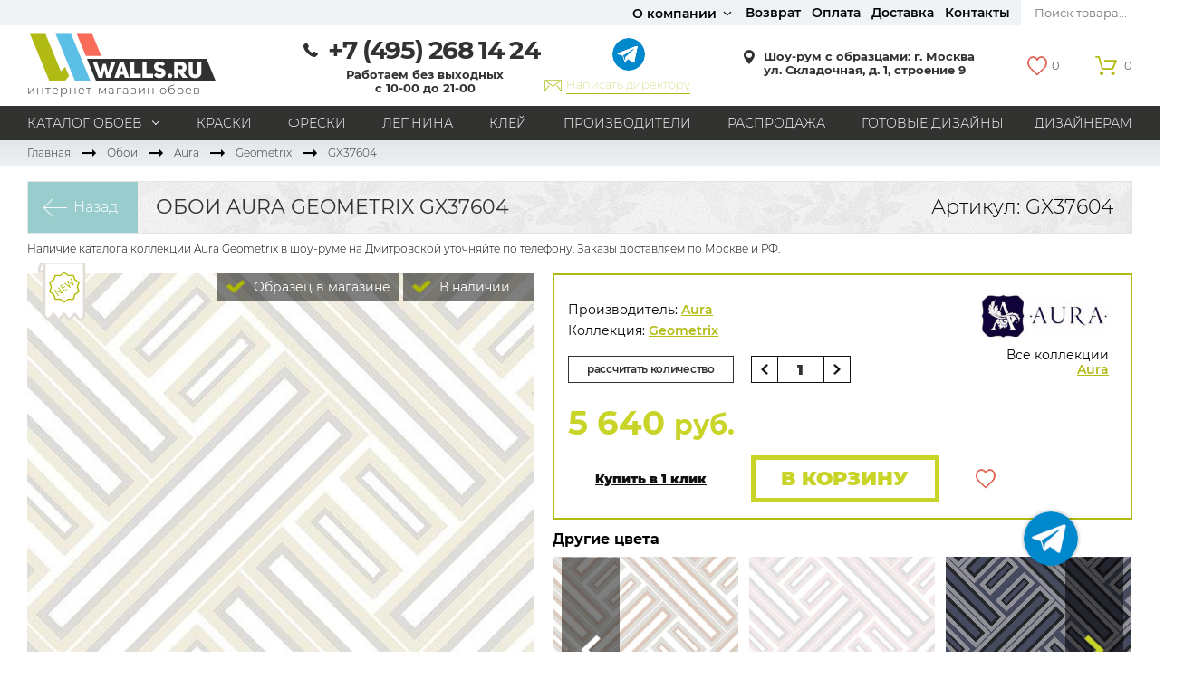

--- FILE ---
content_type: text/html; charset=UTF-8
request_url: https://walls.ru/p-gx37604/
body_size: 26893
content:
<!DOCTYPE html>
<!--[if lt IE 7]>      <html class="no-js lt-ie9 lt-ie8 lt-ie7" lang="ru"> <![endif]-->
<!--[if IE 7]>         <html class="no-js lt-ie9 lt-ie8" lang="ru"> <![endif]-->
<!--[if IE 8]>         <html class="no-js lt-ie9" lang="ru"> <![endif]-->
<!--[if gt IE 8]><!--> <html class="no-js" lang="ru"> <!--<![endif]-->


<head>
  <meta charset="utf-8">
  <meta property="og:type" content="website" />
<meta property="og:locale" content="ru_RU" />
<meta property="og:image" itemprop="image" content="https://walls.ru/i/logo.png" />
<meta property="og:url" content="https://walls.ru/p-gx37604/" />
<meta property="og:title" content="Обои Aura Geometrix GX37604" />
<meta property="og:description" content="Walls.ru - большой салон и интернет-магазин обоев для стен, красок, штукатурок и других качественных отделочных материалов." />
<meta name="description" content="Салон Walls.ru в Москве. Купите обои Aura Geometrix GX37604 (Канада) по цене 5640.00 руб. Мы работаем, звоните! Приезжайте посмотреть образцы в шоу-руме на Дмитровской." />
<meta name="keywords" content="обои aura geometrix gx37604 купить салон интернет магазин москва" />
<link rel="stylesheet" type="text/css" href="/i/st.css?v=40" />
<link rel="stylesheet" type="text/css" href="/i/update.css?v=11" />
<script type="text/javascript" src="/assets/4f4cc749e43692184f966f48b3a760e1/compiled.js"></script>
<script type="text/javascript" src="/js/skrytvid.js?v=4"></script>
<script type="text/javascript" src="/js/3dFoto/jquery.photo3dconfig.js"></script>
<script type="text/javascript" src="/js/3dFoto/jquery.photo3d.js"></script>
<script type="text/javascript" src="https://www.google.com/recaptcha/api.js?render=6Lfuw6MrAAAAAOIpKUbPlQZIQ6jC3NSS0ypxvzrl"></script>
<title>Aura GX37604 | Купить обои Aura Geometrix в Москве</title>
  <meta name="viewport" content="width=device-width, initial-scale=1">
  <base href="https://walls.ru/">

    <link rel="canonical" href="https://walls.ru/p-gx37604/">
  
  <!--[if lt IE 9]>
    <script src="js/html5msie/html5shiv-printshiv.js"></script>
    <script src="js/html5msie/respond.js"></script>
    <script src="js/html5msie/css3-mediaqueries.js"></script>
    <script src="js/html5msie/omega_msie.js"></script>
    <link rel="stylesheet" href="i/msie/ie.css">
  <![endif]-->

  <link href="/i/fonts/mont.css" rel="stylesheet">

      
  <script>
  //<![CDATA[
    var $ROOT = $('html')
    var isMobile = navigator.userAgent.match(/(iPad)|(iPhone)|(iPod)|(android)|(webOS)/i) != null;
    var isIos = navigator.userAgent.match(/(iPad)|(iPhone)|(iPod)/i) != null;

    $ROOT.removeClass('no-js');

    if (isMobile) $ROOT.addClass('mobile');
    if (isIos) $('head').append('<script src="js\/html5msie\/omega_msie.js"><\/script>');
  //]]>
  </script>
  

      
<!-- Yandex.Metrika counter -->
<script type="text/javascript" >
   (function(m,e,t,r,i,k,a){m[i]=m[i]||function(){(m[i].a=m[i].a||[]).push(arguments)};
   m[i].l=1*new Date();k=e.createElement(t),a=e.getElementsByTagName(t)[0],k.async=1,k.src=r,a.parentNode.insertBefore(k,a)})
   (window, document, "script", "https://mc.yandex.ru/metrika/tag.js", "ym");

   ym(27124160, "init", {
        clickmap:true,
        trackLinks:true,
        accurateTrackBounce:true,
        webvisor:true,
        ecommerce:"dataLayer"
   });
</script>
<noscript><div><img src="https://mc.yandex.ru/watch/27124160" style="position:absolute; left:-9999px;" alt="" /></div></noscript>
<!-- /Yandex.Metrika counter -->
  
  <link type="image/x-icon" rel="shortcut icon" href="/favicon.ico">
  <link type="image/png" sizes="16x16" rel="icon" href="/favicon-16x16.png">
  <link type="image/png" sizes="32x32" rel="icon" href="/favicon-32x32.png">
  <link type="image/png" sizes="96x96" rel="icon" href="/favicon-96x96.png">
  <link type="image/png" sizes="120x120" rel="icon" href="/favicon-120x120.png">
  <link type="image/png" sizes="192x192" rel="icon" href="/android-chrome-192x192.png">

  <link sizes="57x57" rel="apple-touch-icon" href="/apple-icon-57x57.png">
  <link sizes="60x60" rel="apple-touch-icon" href="/apple-icon-60x60.png">
  <link sizes="72x72" rel="apple-touch-icon" href="/apple-icon-72x72.png">
  <link sizes="76x76" rel="apple-touch-icon" href="/apple-icon-76x76.png">
  <link sizes="114x114" rel="apple-touch-icon" href="/apple-icon-114x114.png">
  <link sizes="120x120" rel="apple-touch-icon" href="/apple-icon-120x120.png">
  <link sizes="144x144" rel="apple-touch-icon" href="/apple-icon-144x144.png">
  <link sizes="152x152" rel="apple-touch-icon" href="/apple-icon-152x152.png">
  <link sizes="180x180" rel="apple-touch-icon" href="/apple-icon-180x180.png">

  
  <meta name="msapplication-TileColor" content="#da532c">
  <meta name="msapplication-TileImage" content="/ms-icon-144x144.png">
  <meta name="msapplication-square70x70logo" content="/ms-icon-70x70.png">
  <meta name="msapplication-square150x150logo" content="/ms-icon-150x150.png">
  <meta name="msapplication-wide310x150logo" content="/ms-icon-310x150.png">
  <meta name="msapplication-square310x310logo" content="/ms-icon-310x310.png">
  <meta name="application-name" content="Walls.ru">
  <meta name="msapplication-config" content="/browserconfig.xml">

  <link rel="manifest" href="/manifest.json">
  <meta name="theme-color" content="#ffffff">
</head>

<body>

  <script>
    window.onRoistatAllModulesLoaded = function() {
        window.roistat.leadHunter.onAfterSubmit = function(leadData) {
            ym(27124160, 'reachGoal', 'roistat_call');
        }
    };
</script>  <!-- Top.Mail.Ru counter -->
<script type="text/javascript">
var _tmr = window._tmr || (window._tmr = []);
_tmr.push({id: "3279825", type: "pageView", start: (new Date()).getTime(), pid: "USER_ID"});
(function (d, w, id) {
  if (d.getElementById(id)) return;
  var ts = d.createElement("script"); ts.type = "text/javascript"; ts.async = true; ts.id = id;
  ts.src = "https://top-fwz1.mail.ru/js/code.js";
  var f = function () {var s = d.getElementsByTagName("script")[0]; s.parentNode.insertBefore(ts, s);};
  if (w.opera == "[object Opera]") { d.addEventListener("DOMContentLoaded", f, false); } else { f(); }
})(document, window, "tmr-code");
</script>
<noscript><div><img src="https://top-fwz1.mail.ru/counter?id=3279825;js=na" style="position:absolute;left:-9999px;" alt="Top.Mail.Ru" /></div></noscript>
<!-- /Top.Mail.Ru counter -->

<!-- Rating@Mail.ru counter dynamic remarketing appendix -->
<script type="text/javascript">
var _tmr = _tmr || [];
_tmr.push({
    type: 'itemView',
    productid: 'VALUE',
    pagetype: 'VALUE',
    list: 'VALUE',
    totalvalue: 'VALUE'
});
</script>
<!-- // Rating@Mail.ru counter dynamic remarketing appendix -->  <!-- Roistat Counter Start -->
<script>
(function(w, d, s, h, id) {
    w.roistatProjectId = id; w.roistatHost = h;
    var p = d.location.protocol == "https:" ? "https://" : "http://";
    var u = /^.*roistat_visit=[^;]+(.*)?$/.test(d.cookie) ? "/dist/module.js" : "/api/site/1.0/"+id+"/init?referrer="+encodeURIComponent(d.location.href);
    var js = d.createElement(s); js.charset="UTF-8"; js.async = 1; js.src = p+h+u; var js2 = d.getElementsByTagName(s)[0]; js2.parentNode.insertBefore(js, js2);
})(window, document, 'script', 'cloud.roistat.com', 'beeb2f93b764e03bd13178e68f6f801d');
</script>
<!-- Roistat Counter End -->
  <!--[if lt IE 9]>
    <p class="browsehappy">Похоже, вы используете устаревший браузер. Пожалуйста, <a target="_blank" href="http://browsehappy.com/">обновите свой браузер</a>, чтобы получить более полное впечатление о работе в сети.</p>
  <![endif]-->

      <div id="structure">
      
<header id="header">
  <div class="hd-wrapper">
    <div class="hd-top-row">
      <div class="wrapper">
        <div class="hd-crosslinks-block" style="min-width:656px;">
                  </div>
        <div class="sNewTopMenu">
          <div class="sNewTopMenu__sub">
            <a href="#">О компании</a>
            <ul>
              <li><a href="/info/about.html">О компании</a></li>
              <li><a href="/info/team.html">Наша команда</a></li>
              <li><a href="/info/polzovatelskoe_soglashenie.html">Пользовательское соглашение</a></li>
              <li><a href="/info/politika_konfidencialnosti_obrabotki_personalnyh_dannyh.html">Политика конфиденциальности</a></li>
            </ul>
          </div>
          <a href="/info/uslovia_vozvrata_i_obmena.html">Возврат</a>
          <a href="/info/oplata.html">Оплата</a>
          <a href="/info/dostavka.html">Доставка</a>
          <a href="/contact/">Контакты</a>
        </div>
        <nav class="menu hd-top-menu fr">

                    <!--noindex-->
          <div class="hd-search-form" id="search">
            <form action="/search/" method="get">
              <input class="inp" title="Поиск товара..." placeholder="Поиск товара..." id="yw1" type="search" name="text" />              <input type="submit" value="Найти" />
            </form>
          </div>
          <!--/noindex-->

        </nav>
      </div>
    </div>
    <div class="hd-middle-row">
      <div class="wrapper">
                  <div class="hd-logo">
            <a rel="home" href="/"></a>
            <div class="hd-caption">
              интернет-магазин обоев
            </div>
          </div>
          <div class="hd-group">
            <div class="hd-phone">
                              <a href="tel:+74952681424" class="hd-callback-link click_yandex" data-yandex="callbak_open"></a>
                                  <a class="roistat-phone-tel hd-phone-link phone-link" href="tel:+7 (495)268 14 24">
                    <span class="roistat-phone-region">+7 (495)</span> <span class="roistat-phone-number">268 14 24</span>
                  </a>
                                            <div class="hd-workhours">
                <div class="m15" style="margin-bottom:0;">
<p class="bb m5" style="margin: 0px 0px 5px; padding: 0px; box-sizing: border-box; font-weight: bold; color: #323231; font-family: Montserrat, sans-serif; white-space: nowrap;">Работаем без выходных<br style="margin: 0px; padding: 0px; box-sizing: border-box;" />
с 10-00 до 21-00</p>
</div>
              </div>
            </div>
            <div class="header-messengers-wrap">
              <div class="header-messengers">
                                <a class="item item--telegram" href="https://t.me/Walls_shop_bot" target="_blank"></a>
              </div>
              <a href="/appeal/" class="header-messengers-director">Написать директору</a>
            </div>
          </div>

                  <a class="hd-address" href="/contact/">
          <p class="bb m5">Шоу-рум с образцами: г.&nbsp;Москва<br />
ул. Складочная, д. 1, строение 9</p>
        </a>
        <div class="hd-right">
          <div id="fake-panel"></div>
<div class="hd-favorite-wrapper" id='js-favorite-header'>
  <a href="/favorite/list/" class="hd-favorite js-hd-favorite">
    <span>0</span>
  </a>
</div>
<div class="hd-basket" id="basket-header-block">
      <span class="basket-btn">0</span>
  </div>

        </div>
      </div>
    </div>
    <div class="hd-bottom-row">
      <div class="wrapper">
        <nav class="menu hd-bottom-menu" id="common-menu-wrapper">

                      <ul id="yw2">
<li class="hd-filter-link"><a data-target="hd-filter-1" href="/selection/">Каталог обоев</a></li>
<li class="menu-category"><a class="hd-filter-link" href="/kraski/">Краски</a></li>
<li class="menu-category"><a class="hd-filter-link" href="/freski/">Фрески</a></li>
<li class="menu-category"><a class="hd-filter-link" href="/lepnina/">Лепнина</a></li>
<li class="menu-category"><a class="hd-filter-link" href="/klej/">Клей</a></li>
<li class="menu-category"><a class="hd-filter-link" href="/categories/">Производители</a></li>
<li class="icn-menu-custom16"><a href="/rasprodazha_ostatkov/">Распродажа</a></li>
<li class="icn-menu-info18"><a href="/info/ready_made_designs.html">Готовые дизайны</a></li>
<li class="icn-menu-custom19"><a href="/info/dlya_dizainerov.html">Дизайнерам</a></li>
</ul>            
        </nav>
      </div>
    </div>
  </div>
    <script>
    var menuItems = [{"label":"\u0420\u0430\u0441\u043f\u0440\u043e\u0434\u0430\u0436\u0430","url":"\/rasprodazha_ostatkov\/","items":[],"itemOptions":{"class":"icn-menu-custom16"}},{"label":"\u0413\u043e\u0442\u043e\u0432\u044b\u0435 \u0434\u0438\u0437\u0430\u0439\u043d\u044b","url":{"0":"info\/index","url":"ready_made_designs"},"items":[],"itemOptions":{"class":"icn-menu-info18"}},{"label":"\u0414\u0438\u0437\u0430\u0439\u043d\u0435\u0440\u0430\u043c","url":["\/info\/dlya_dizainerov.html"],"items":[],"itemOptions":{"class":"icn-menu-custom19"}}]; // Передаем элементы меню в JavaScript переменную
    console.log(menuItems); // Выводим элементы меню в консоль
  </script>

      <script>
	document.addEventListener('DOMContentLoaded', function() {
		const aFilterLink = document.querySelector('a[data-target="hd-filter-1"]')
		const filterArea = document.querySelector('.hd-filter')
		const filterBody = document.querySelector('#hd-filter-1')
		if (aFilterLink) {
			aFilterLink.addEventListener('mouseenter', function(e) {
			if (filterArea && filterBody) {
				filterArea.classList.remove('hidden')
				filterBody.classList.remove('hidden')
			}
		})
		}
	})
</script>
<div class="hd-filter hidden j-hd-filter ">
        <div id="hd-filter-1" class="hd-filter-item hidden">
    <div class="wrapper">
      <div class="hd-filter-grid" id="common-submenu-wrapper">

                  <div class="hd-filter-row">
            <div class="hd-filter-label">Материал</div>
            <div class="">
              <ul class="menu" id="yw3">
<li><a href="/pod_pokrasku/">Под покраску</a></li>
<li><a href="/naturalnye/">Натуральные</a></li>
<li><a href="/flizelinovye/">Флизелиновые</a></li>
<li><a href="/vinilovye/">Виниловые</a></li>
<li><a href="/bumazhnye/">Бумажные</a></li>
<li><a href="/tekstilnye/">Текстильные</a></li>
<li><a href="/oboi/#catalog-materials">Все материалы</a></li>
</ul>            </div>
          </div>
        
                              <div class="hd-filter-row">
              <div class="hd-filter-label">Стиль</div>
              <div class="">
                <ul class="menu" id="yw4">
<li><a href="/oboi/variant/kantri/">Кантри</a></li>
<li><a href="/oboi/variant/modern/">Модерн</a></li>
<li><a href="/oboi/variant/provans/">Прованс</a></li>
<li><a href="/oboi/variant/hi_tech/">Хай-тек</a></li>
<li><a href="/oboi/variant/loft/">Лофт</a></li>
<li><a href="/oboi/variant/classika/">Классика</a></li>
<li><a href="/oboi/variant/angliyskie/">Английский стиль</a></li>
<li><a href="/oboi/variant/skandinavskie/">Скандинавский стиль</a></li>
<li><a href="/oboi/variant/yaponskie/">Японский стиль</a></li>
<li><a href="/oboi/#catalog-style">Все стили</a></li>
</ul>              </div>
            </div>
                  
                              <div class="hd-filter-row">
              <div class="hd-filter-label">Страны</div>
              <div class="">
                <ul class="menu" id="yw5">
<li><a href="/oboi/variant/amerika/">Америка</a></li>
<li><a href="/oboi/variant/angliya/">Англия</a></li>
<li><a href="/oboi/variant/belgiya/">Бельгия</a></li>
<li><a href="/oboi/variant/germaniya/">Германия</a></li>
<li><a href="/oboi/variant/gollandiya/">Голландия</a></li>
<li><a href="/oboi/variant/italiia/">Италия</a></li>
<li><a href="/oboi/variant/rossiya/">Россия</a></li>
<li><a href="/oboi/#catalog-country">Все страны</a></li>
</ul>              </div>
            </div>
                  
                              <div class="hd-filter-row">
              <div class="hd-filter-label">Помещение</div>
              <div class="">
                <ul class="menu" id="yw6">
<li><a href="/oboi/variant/kabinet/">Кабинет</a></li>
<li><a href="/oboi/variant/koridor/">Коридор</a></li>
<li><a href="/oboi/variant/office/">Офис</a></li>
<li><a href="/oboi/variant/gostinaia/">Гостиная</a></li>
<li><a href="/oboi/variant/spalnia/">Спальня</a></li>
<li><a href="/oboi/variant/detskaia/">Детская</a></li>
<li><a href="/oboi/variant/kukhnia/">Кухня</a></li>
<li><a href="/oboi/variant/prihozhaia/">Прихожая</a></li>
<li><a href="/oboi/#catalog-room-kind">Все типы помещений</a></li>
</ul>              </div>
            </div>
                  
                              <div class="hd-filter-row">
              <div class="hd-filter-label">Рисунок</div>
              <div class="">
                <ul class="menu" id="yw7">
<li><a href="/oboi/variant/graffiti/">Граффити</a></li>
<li><a href="/oboi/variant/karta/">Карта мира</a></li>
<li><a href="/oboi/variant/knigi/">Книги</a></li>
<li><a href="/oboi/variant/imitaciya_kirpicha/">Под кирпич</a></li>
<li><a href="/oboi/variant/geraldika/">С вензелями</a></li>
<li><a href="/oboi/variant/bukvy/">С надписями</a></li>
<li><a href="/oboi/variant/odnotonnyi/">Однотонные</a></li>
<li><a href="/oboi/variant/geometriya/">Геометрический рисунок</a></li>
<li><a href="/oboi/variant/cvety/">Цветы</a></li>
<li><a href="/oboi/variant/damask/">Дамаск</a></li>
<li><a href="/oboi/variant/cletka/">В клетку</a></li>
<li><a href="/oboi/variant/poloski/">В полоску</a></li>
<li><a href="/oboi/#catalog-style">Все рисунки</a></li>
</ul>              </div>
            </div>
                  
                              <div class="hd-filter-row">
              <div class="hd-filter-label">Бренды</div>
              <div class="">
                <ul class="menu" id="yw8">
<li><a href="/marburg/">Marburg</a></li>
<li><a href="/loymina/">Loymina</a></li>
<li><a href="/milassa/">Milassa</a></li>
<li><a href="/aura/">Aura</a></li>
<li><a href="/york/">York</a></li>
<li><a href="/bernardo_bartalucci/">Bernardo Bartalucci</a></li>
<li><a href="/khroma/">Khroma</a></li>
<li><a href="/andrea_rossi/">Andrea Rossi</a></li>
<li><a href="/hygge_roll/">Hygge Roll</a></li>
<li><a href="/zambaiti/">Zambaiti</a></li>
<li><a href="/kt_exclusive/">KT-Exclusive</a></li>
<li><a href="/baoqili/">Baoqili</a></li>
<li><a href="/grandeco_ideco_/">Grandeco</a></li>
<li><a href="/as_creation/">AS Creation</a></li>
<li><a href="/rasch/">Rasch</a></li>
<li><a href="/luna/">Luna</a></li>
<li><a href="/rasprodazha_ostatkov/">Распродажа остатков</a></li>
<li><a href="/oboi/#catalog-brands">Все бренды</a></li>
</ul>              </div>
            </div>
                  
                              <div class="hd-filter-row hd-filter-row--double">
              <div class="hd-filter-label">Цвета</div>
              <!--noindex-->
              <div class="">
                <ul class="menu color-menu" id="yw9">
<li><div style="background-image: url(/f/upload/images/724.jpg); background-size: cover;"><a href="/oboi/variant/chernyi/"><span>Черный</span></a></div></li>
<li><div style="background-image: url(/f/upload/images/21.jpg); background-size: cover;"><a href="/oboi/variant/belyi/"><span>Белый</span></a></div></li>
<li><div style="background-image: url(/f/upload/images/982.jpg); background-size: cover;"><a href="/oboi/variant/cherno_belyi/"><span>Черно-белый</span></a></div></li>
<li><div style="background-image: url(/f/upload/images/38.jpg); background-size: cover;"><a href="/oboi/variant/bezhevyi/"><span>Бежевый</span></a></div></li>
<li><div style="background-image: url(/f/upload/images/61.jpg); background-size: cover;"><a href="/oboi/variant/zheltyi/"><span>Желтый</span></a></div></li>
<li><div style="background-image: url(/f/upload/images/15.jpg); background-size: cover;"><a href="/oboi/variant/krasnyi/"><span>Красный</span></a></div></li>
<li><div style="background-image: url(/f/upload/images/42.jpg); background-size: cover;"><a href="/oboi/variant/korichnevyi/"><span>Коричневый</span></a></div></li>
<li><div style="background-image: url(/f/upload/images/48.jpg); background-size: cover;"><a href="/oboi/variant/rozovyi/"><span>Розовый</span></a></div></li>
<li><div style="background-image: url(/f/upload/images/602.jpg); background-size: cover;"><a href="/oboi/variant/sirenevyj/"><span>Сиреневый</span></a></div></li>
<li><div style="background-image: url(/f/upload/images/76.jpg); background-size: cover;"><a href="/oboi/variant/fioletovyi/"><span>Фиолетовый</span></a></div></li>
<li><div style="background-image: url(/f/upload/images/70.jpg); background-size: cover;"><a href="/oboi/variant/sinie/"><span>Синий</span></a></div></li>
<li><div style="background-image: url(/f/upload/images/599.jpg); background-size: cover;"><a href="/oboi/variant/goluboj/"><span>Голубой</span></a></div></li>
<li><div style="background-image: url(/f/upload/images/65.jpg); background-size: cover;"><a href="/oboi/variant/zelenyi/"><span>Зеленый</span></a></div></li>
<li><div style="background-image: url(/f/upload/images/600.jpg); background-size: cover;"><a href="/oboi/variant/seryj/"><span>Серый</span></a></div></li>
<li><div style="background-image: url(/i/multicolor-1.png); background-size: cover;"><a href="/oboi/#catalog-colors"><span>Все цвета</span></a></div></li>
</ul>              </div>
              <!--/noindex-->
            </div>
                  
        
        <a class="hd-filter-button" href="/selection/">Показать все обои</a>

      </div>
    </div>
  </div>
                  
  <script>
  // <![CDATA[
  $(function() { 'use strict';
    var $menus = $('.hd-filter-row .menu');

    $menus.each(function() {
      var $menu = $(this);
      var $items = $menu.find('li');

      $items.css('opacity', 0);

      var itemMaxWidth = 0;

      $items.each(function(index) {
        var itemWidth = $(this).outerWidth();
        itemMaxWidth = (itemWidth > itemMaxWidth) ? itemWidth : itemMaxWidth;

        if (index === $items.length - 1) {
          $items.css({
            // 'width': itemMaxWidth,
            'opacity': 1
          });
        }
      });
    });
  });
  // ]]>
  </script>
</div>
    
  <!--noindex-->
<div class="hd-mobile">
  <div class="hd-mobile-inner">
    <div class="col">
      <button type="button" class="navbar-toggle">
        <span class="icon-bar"></span>
        <span class="icon-bar"></span>
        <span class="icon-bar"></span>
      </button>
    </div>
    <div class="col">
                             
          <a href="tel:+74952681424" class="hd-call-phone"></a>
                    <a href="/contact/" class="hd-contact"></a>
    </div>
    <div class="col">
      <a href="https://walls.ru/" class="hd-logo"></a>
    </div>
        <div class="col col-last-child">
      <a href="/favorite/list/" class="hd-favorite">
        0      </a>
      <span id="m-basket-header-block">
        <a
                    class="hd-cart">
          <span class="product-cart">0</span>
        </a>
      </span>
    </div>
  </div>
  <div class="menu-mobile">
    <div class="btn-close">
      <button type="button" class="close">x</button>
    </div>
    <div class="menu-mobile-inner">
      <div class="mobile-search-form" id="mobile-search">
       <form action="/search/" method="get">
         <input class="inp" title="Поиск" placeholder="Поиск" id="yw2" type="search" name="text" />          <input type="submit" value="Найти" class="btn" />
       </form>
      </div>
      <nav class="menu-mobile-inner-list">
        <ul>
          <li>
            <a class="dropdown" href="#">Каталог обоев</a>
            <div class="menu-mobile-pop">

              <!-- Моя вставка -->
              <!-- подбор только для обоев-->
              <div class="hd-filter hidden j-hd-filter">

                  <div id="mobile-submenu-wrapper">
                  </div>

                  <script>
                    // <![CDATA[
                    $(function() { 'use strict';
                      var $menus = $('.hd-filter-row .menu');

                      $menus.each(function() {
                        var $menu = $(this);
                        var $items = $menu.find('li');
                        $items.css('opacity', 0);
                        var itemMaxWidth = 0;

                        $items.each(function(index) {
                          var itemWidth = $(this).outerWidth();
                          itemMaxWidth = (itemWidth > itemMaxWidth) ? itemWidth : itemMaxWidth;

                          if (index === $items.length - 1) {
                            $items.css({
                              // 'width': itemMaxWidth,
                              'opacity': 1
                            });
                          }
                        });
                      });

                    });
                    // ]]>
                  </script>

                </div>
              <!-- /Моя вставка -->

            </div>
          </li>
        </ul>

        <ul id="mobile-menu-wrapper" class="mobile-menu-wrapper">
			
		  
			<li class="menu-category">
        <a class="dropdown thisMenuCategoryTogglerFix" href="#">О компании</a>
        <div class="menu-mobile-pop">
          <ul>
            <li class="menu-category"><a href="/info/about.html">О компании</a></li>
            <li class="menu-category"><a href="/info/team.html">Наша команда</a></li>
            <li class="menu-category"><a href="/info/uslovia_vozvrata_i_obmena.html">Возврат и обмен товара</a></li>
            <li class="menu-category"><a href="/info/polzovatelskoe_soglashenie.html">Пользовательское соглашение</a></li>
            <li class="menu-category"><a href="/info/politika_konfidencialnosti_obrabotki_personalnyh_dannyh.html">Политика конфиденциальности</a></li>
          </ul>
        </div>
			</li>
			<li class="menu-category">
				<a href="/info/oplata.html">Оплата</a>
			</li>
			<li class="menu-category">
				<a href="/info/dostavka.html">Доставка</a>
			</li>
			<li class="menu-category">
				<a href="/contact/">Контакты</a>
			</li>
      <li class="menu-category">
				<a href="/appeal/">Написать директору</a>
			</li>
		  </ul>
<div class="menu-messengers-wrap">
 
	<div class="menu-messengers">
        <a class="item item--whatsapp" href="https://api.whatsapp.com/send?phone=79250477712" target="_blank"></a>
        <a class="item item--telegram" href="https://t.me/Walls_shop_bot" target="_blank"></a>
   </div>
</div>
        <script>
          // <![CDATA[
          $(function() { 'use strict';

            // мобильное меню + подменю
            (function() {
              var $WIDTH = $(window).width();
              if ($WIDTH <= 768) {

                var $menu = $('#common-menu-wrapper').html();
                var $submenu = $('#common-submenu-wrapper').html();
                $('#common-menu-wrapper').empty();
                $('#common-submenu-wrapper').empty();
                $('#mobile-menu-wrapper').prepend($menu);
                $('#mobile-submenu-wrapper').html($submenu);
                  console.log($submenu);
              }
            })();
          });
          // ]]>
        </script>

      </nav>
    </div>
  </div>
</div>
<!--/noindex-->
  <div id="float-basket-block" class="float-basket nofloat white opensans hidden">
  </div>

  <script>
    $(function () {
      $('body').on('click', '.menu-mobile .has-dropdown', function (e) {
        $(this).toggleClass('open');
      });
    });
  </script>
</header>

      <div class="content" id="content">
        <style>
.has-show {
position: absolute;
right: 0;
top: 0;
width: 200px;
padding: 6px 5px 5px 10px;
font-size: 14px;
color: #fff;
text-decoration: none;
text-align: left;
background-color: rgba(0,0,0,0.5);
font-weight: 400;
}
.has-show > .icon {
transform-origin: 0 50%;
transform: scale(1.3);
margin-right: 10px;
}
.card-benefit {
top: 33px;
}
.card-image {
height: 560px;
}
.card-image > a._fancybox {
display: block;
overflow: hidden;
height: 100%;
}
.product-top-table .work-price {
left: 200px;
top: 0;
}
.card-favorite {
font-weight: 400;
}
.ava2, .ava3 {
position: absolute;
right: 0;
top: 0;
width: 145px;
padding: 6px 5px 5px 10px;
font-size: 14px;
color: #fff;
text-decoration: none;
text-align: left;
background-color: rgba(0,0,0,0.5);
font-weight: 400;
}
.ava3 {
top: 0;
right: 150px;
width: 200px;
}
.card-one-benefit {
top: 66px;
}
.ava2 .icon, .ava3 .icon {
transform-origin: 0 50%;
transform: scale(1.3);
margin-right: 10px;
}
.product-gallery-carousel.has-many-items {
padding: 0;
}
.product-gallery-carousel-controls > a {
width: 10%;
height: 100%;
}
.product-gallery-carousel-controls > a.carousel-prev {
    background: url(/i/n_l_g.png) no-repeat 50% rgba(0,0,0,0.5);
}
.product-gallery-carousel-controls > a.carousel-next {
    background: url(/i/n_r_g.png) no-repeat 50% rgba(0,0,0,0.5);
}
.product-gallery-carousel-controls > a.carousel-prev.disabled {
	background: url(/i/n_l_w.png) no-repeat 50% rgba(0,0,0,0.5);
	opacity: 1;
}
.product-gallery-carousel-controls > a.carousel-next.disabled {
	background: url(/i/n_r_w.png) no-repeat 50% rgba(0,0,0,0.5);
	opacity: 1;
}
.card-one-benefit-block-2 {
height: 30px;
}
.card-controls.panel {
border: 2px solid #b1bb11;
}
.card-controls-inner {
padding-top: 30px;
font-weight: 400;
}
.card-controls-inner .lime {
font-weight: 600;
}
.card-brand-block a {
color: #b1bb11;
}
.card-controls-inner .aqua-btn {
border: 2px solid #b1bb11;
background: #fff;
color: #b1bb11;
text-transform: uppercase;
font-size: 12px;
font-weight: 600;
padding: 5px 20px;
}
.card-controls-inner .card-spinner .spinner-inp {
vertical-align: top;
width: 110px;
}
.card-controls-inner .spinner-down, .card-controls-inner .spinner-up {
width: 30px;
height: 30px;
background-image: none;
background-color: #fff;
border: 1px solid #111;
}
.card-controls-inner .left-arrow-dark {
background: url(/i/n_l_b.png) no-repeat 50% 50%;
width: 100%;
height: 100%;
top: 0;
background-size: 8px auto;
}
.card-controls-inner .right-arrow-dark {
background: url(/i/n_r_b.png) no-repeat 50% 50%;
width: 100%;
height: 100%;
top: 0;
background-size: 8px auto;
}
.card-controls-inner .spinner-inp .inp {
width: 60px;
height: 30px;
border: 1px solid #111;
font-weight: 900;
font-size: 16px;
}
.product-top-table td {
padding-bottom: 10px;
text-align: left;
}
.product-top-table tr:first-child td:first-child {
text-align: left;
vertical-align: baseline;
}
.product-top-table .old-price, .product-top-table .old-price .currency::before {
font-size: 24px;
color: #111;
}
.product-top-table tr:first-child td:first-child + td {
padding-left: 0;
padding-right: 50px;
vertical-align: baseline;
}
.product-top-table .price, .product-top-table .price .currency::before {
color: #c8d428;
}
.product-top-table .fast-order-basket {
color: #111;
font-weight: 900;
}
.product-top-table .to-basket {
color: #111;
text-transform: uppercase;
border: 2px solid #111;
font-weight: 900;
font-size: 22px;
min-width: 160px;
height: 46px;
line-height: 42px;
}
.other-colors-carousel {
margin-left: 0;
padding: 0;
}
.other-colors-carousel .carousel {
margin-left: 0 !important;
}
.other-colors-carousel-controls > a {
width: 10%;
height: 100%;
}
.other-colors-carousel-controls > a.carousel-prev {
    background: url(/i/n_l_g.png) no-repeat 50% rgba(0,0,0,0.5);
}
.other-colors-carousel-controls > a.carousel-next {
    background: url(/i/n_r_g.png) no-repeat 50% rgba(0,0,0,0.5);
}
.other-colors-carousel-controls > a.carousel-prev.disabled {
	background: url(/i/n_l_w.png) no-repeat 50% rgba(0,0,0,0.5);
	opacity: 1;
}
.other-colors-carousel-controls > a.carousel-next.disabled {
	background: url(/i/n_r_w.png) no-repeat 50% rgba(0,0,0,0.5);
	opacity: 1;
}
.desc-wr {
color: #111;
font-weight: 400;
line-height: 24px;
padding: 20px 0;
}
.text-center2 {
text-align: center;
padding: 20px 0;
}
.showroom-button {
border: 2px solid #111;
color: #111;
text-align: center;
background: url(/i/arrow-right-black.png) no-repeat 95% 50%;
text-transform: uppercase;
font-size: 12px;
font-weight: 900;
padding: 7px 60px 7px 22px;
}
.card-anchors ul {
background: linear-gradient(to bottom, #e3e7ea 0%, #ecf0f3 100%);
border-bottom: unset;
}
.card-anchors a {
color: #111;
background: transparent;
}
.card-anchors a.active {
background: #fff;
}
.har-wr {
padding-top: 30px;
}
ul.params-list li {
width: calc(30% - 5px);
border: none;
}
ul.params-list li .lime {
color: #111;
font-weight: 900;
}
.tabs-n-wr {
padding: 0 30px;
max-width: 1656px;
margin-left: auto;
margin-right: auto;
}
.tabs-n {
width: 49%;
display: inline-block;
padding: 0 30px;
}
.card-delivery-inner .item {
border-right: 1px solid #ede7dd;
border-top: 1px solid #ede7dd;
}
.card-delivery-inner .item:nth-child(3) {
border-left: 1px solid #ede7dd;
}
.product-gallery-carousel .item img {
height: auto;
}
.companion-block {
background-repeat: no-repeat;
  background-size: cover;
  background-position: 50% 50%;
}

.anco-wr {
display: flex;
  justify-content: center;
}
.card-anchors li {
width: 100%;
font-weight: 400;
}
.card-anchors a.active {
background: #111;
  color: #fff;
}
.card-anchors a:hover {
background: #666;
  color: #fff;
}
.par-hd {
font-weight: 600;
  font-size: 32px;
  line-height: 39px;
  color: #111111;
}
ul.params-list {
grid-gap: 0 0;
}
ul.params-list li {
display: flex;
  min-width: 33%;
  flex-wrap: wrap;
  padding: 0;
  min-height: 50px;
}
.params-list li::after {
content: '';
width: 2px;
height: 100%;
background: #E9EDF0;
display: block;
margin-left: 10px;
}
.sOrder.sId__1 {
  grid-template-areas:
'art a5  a9' 
'dev a4  a11' 
'col a8  a14' 
'a24 a23  a16' 
'a20 a6 a16'
'a43 . .';
}
.pars-hd {
width: 180px;
font-size: 16px;
  font-weight: 400;
 max-width: 50%; 
}
.pars-url {
width: 180px;
padding-bottom: 10px;
 max-width: 50%; 
}
ul.params-list li .lime {
width: 180px;
font-size: 16px;
  font-weight: 600;
   max-width: 50%; 
}
ul.params-list li .pars-url .lime {
width: auto;
}
.sId__1 .cOrder__9 .pars-url {
width: 220px;
 max-width: 50%; 
}
.sId__1 .cOrder__9::after {
display: none;
}
.sId__1 .cOrder__11 .pars-url {
width: 220px;
 max-width: 50%; 
}
.sId__1 .cOrder__11::after {
display: none;
}
.sId__1 .cOrder__14 .pars-url {
width: 220px;
 max-width: 50%; 
}
.sId__1 .cOrder__14::after {
display: none;
}
.sId__1 .cOrder__16 .pars-url {
width: 220px;
 max-width: 50%; 
}
.sId__1 .cOrder__16::after {
display: none;
}

.tabs-n {
padding: 0;
vertical-align: top;
}
.card-delivery-inner {
display: block;
}
.card-delivery-inner .item {
border: none !important;
  margin: 0 !important;
  width: auto !important;
  text-align: left;
  padding: 0;
  min-height: unset !important;
  margin-bottom: 30px !important;
}
.del-pt {
display: block;
font-style: normal;
  font-weight: 400;
  font-size: 16px;
  line-height: 20px;
  color: #424142;
  margin-bottom: 10px;
}
.card-payment-inner .del-pt {
margin-bottom: 10px;
}
.del-bor {
padding: 20px 40px;
  border: 2px solid #E9EDF0;
  font-size: 16px;
  font-weight: 400;
  color: #424142;
  margin: 30px 0;
}
.tabs-n:nth-child(2) {
padding-left: 80px;
} 
.bts-wr {
display: flex !important;
  padding: 0 10% 0 20% !important;
  align-items: center;
  justify-content: space-between;
}
.product-top-table .to-basket {
width: 85%;
  color: #c8d428;
  border: 3px solid #c8d428;
}
 .bts-wr.vitrine .product--favorite {
    opacity: 1;
    margin-left: 0;
  }
.card-controls-inner .aqua-btn {
white-space: nowrap;
text-transform: none;
  padding: 4px 20px;
  color: #323231;
  border: 1px solid #323231;
}

@media (min-width: 767px) {
.product-top-table .to-basket {
position: static;
  height: 52px;
  width: 77%;
  border: 5px solid #c8d428;
}
.card-controls-inner .aqua-btn {
 line-height: 20px;
}	
.product-top-table .fast-order-basket {
margin-left: 30px;
  transform: translateY(5px);
  display: inline-block;
  min-width: 172px;
}
.bts-wr {
width: 270px;
  padding: 0 !important;
  transform: translateY(5px);
}
}
@media (max-width: 767px) {
.card-delivery-inner .item:first-child, .card-delivery-inner .item:nth-child(2) {
width: 50%;
transform: translateX(1.5px);
}	
.card-image {
height: 100vw;
}
.product-top-table .work-price {
left: auto;
}
.card-controls-inner {
text-align: center;
}
.card-inner-param {
display: inline-block;
text-align: center !important;
float: none;
}
.card-controls-inner .card-spinner .spinner-inp {
margin: 0 !important;
}
.product-top-table .work-price-label {
margin-left: 10px;
}
.card-spinner {
text-align: center;
display: flex;
padding: 10px 10%;
gap: 10%;
}
.card-controls-inner .aqua-btn {
font-size: 10px;
white-space: nowrap;
text-transform: none;
  padding: 5px;
  color: #323231;
  border: 1px solid #323231;
}
.card-controls-inner .spinner-inp .inp {
border-left: unset;
border-right: unset;
}
.product-top-table td {
text-align: center;
}
.product-top-table .price {
color: #323231;
}
.product-top-table .fast-order-basket {
color: #c8d428;
}
.mm-cc {
text-align: center;
}
.desc-wr {
margin-left: 10px;
margin-right: 10px;
}
ul.params-list li {
width: 100%;
}
.tabs-n-wr {
padding: 0;
}
.tabs-n {
width: 100%;
padding: 0;
}
.card-anchors a {
padding: 0 5px;
white-space: nowrap;
border-bottom: 1px solid #fff;
}
.companion-block {
top: 90px;
height: 340px;
top: auto !important;
  bottom: auto;
  height: 110%;
}
.card-brand-block {
display: block;
top: 7px;
text-align: center;
width: 100%;
right: 0;
}
.card-brand-block > a, .card-brand-block > div.m3 {
display: none;
}
.card-brand-block > div.m5 {
padding-right: 5px;
}
.anco-wr {
flex-wrap: wrap;
}
.sOrder.sId__1 {
    grid-template-areas:
'art' 
'dev' 
'col' 
'a24' 
'a20' 
'a5 ' 
'a4 ' 
'a6 ' 
'a8 ' 
'a23'  
'a9 ' 
'a11' 
'a14' 
'a16'
'a43';
  }
  .params-list li::after {
display:none;  
  }
  #card-11 {
padding: 0 15px;  
  }
  #card-22 .par-hd {
padding: 0 15px;  
  }
  .del-bor {
padding: 20px;  
  }
  .tabs-n:nth-child(2) {
padding-left: 0;
}
}
@media (max-width: 460px) {
.card-delivery-inner .item:first-child, .card-delivery-inner .item:nth-child(2) {
width: 100%;
transform: translateX(0);
margin: 0;
}
}

.av-i {
        position: absolute;
  display: block;
  background: #eff3f6;
  color: #111;
  padding: 10px 20px;
  width: 250px;
  right: 0;
  top: 30px;
  display: flex;
  gap: 15px;
  align-items: center;
  width: 300px;
  top: 34px;
  box-shadow: 0 0 3px 1px #777;
  right: 3px;
  opacity: 0;
  pointer-events: none;
  			}
  			.ava2:hover .av-i {
				opacity:1;  			
  			}	
</style>


<div itemscope itemtype="http://schema.org/Product">
        <meta itemprop="image" content="https://walls.ru/f/product/gx37604_1m.jpg" />
    <meta itemprop="name" content="Обои Aura Geometrix GX37604" />
  <meta itemprop="description" content="Обои Aura Geometrix GX37604 продаются по цене 5 640 руб. Производство Канада, размер - 0,53x10,05 м. Это виниловые обои, основа бумага, покрытие винил, фактура гладкая. Обои Aura GX37604 также представлены и в других цветах (всего цветовых вариантов 8 шт). Обратите внимание на обои-компаньоны (мы подобрали для вас 6 шт.). " />
  <meta itemprop="brand" content="Aura" />


<div class="breadcrumbs-container">
  <div class="wrapper wrap">
    <div class="breadcrumbs">
<a href="https://walls.ru/">Главная</a><div class="breadcrumbs-separator"></div><a href="/oboi/">Обои</a><div class="breadcrumbs-separator"></div><a href="/aura/">Aura</a><div class="breadcrumbs-separator"></div><a href="/aura_geometrix/">Geometrix</a><div class="breadcrumbs-separator"></div><span>GX37604</span></div>  </div>
</div>

<main id="main" class="card">

  <meta property="js-g-product-meta"
        data-id="89735"
        data-name="Обои Aura Geometrix GX37604"
        data-price="5640.00"
        data-brand="Aura"
        data-category="Обои"
  />
  
  <div class="wrapper nofloat">
    <div class="card-name grey-border pattern-2 nofloat">
      <a href="#" class="btn js-back-btn m10 history-back-btn">Назад</a>
      <script>
        $(function() {
          var ref = document.referrer,
              origin = window.location.origin,
              $btn = $('.js-back-btn');

          if ( ref.indexOf( origin ) >= 0 ) {
            $btn.show();
          }

          $btn.click(function(e) {
            e.preventDefault();
            window.location = ref;
          });
        });
      </script>

      <h1 class="opensans nn s22 fl">Обои Aura Geometrix GX37604</h1>
            <span class="opensans s22 fr">Артикул: GX37604</span>
          </div>

    <div class="m20 card-text wrap">
      Наличие каталога коллекции Aura Geometrix в шоу-руме на Дмитровской уточняйте по телефону. Заказы доставляем по Москве и РФ. 
          </div>

    <div class="nofloat m35 product-card">

      <div class="card-image-block fl">
        <div class="card-image">
                      <a href="/f/product/gx37604_1m.jpg" class="_fancybox" data-fancybox-group="gallery">
              <img class="animate-image" src="/f/product/gx37604_1m.jpg" alt="Обои Aura Geometrix GX37604" />
            </a>
            <span itemscope itemtype="http://schema.org/ImageObject">
              <meta itemprop="name" content="Обои Aura Geometrix GX37604" />
              <link itemprop="contentUrl" href="https://walls.ru/f/product/gx37604_1m.jpg" />
              <meta itemprop="description" content="Обои Aura Geometrix GX37604 продаются по цене 5 640 руб. Производство Канада, размер - 0,53x10,05 м. Это виниловые обои, основа бумага, покрытие винил, фактура гладкая. Обои Aura GX37604 также представлены и в других цветах (всего цветовых вариантов 8 шт). Обратите внимание на обои-компаньоны (мы подобрали для вас 6 шт.). " />
            </span>
                    <div class="card-icons">    <span class="icon icon-bg"><i class="icon card-icon card-icon-1" title="Новинка"></i></span>        </div>
                          <span class="ava2">
                <i class="icon avail-icon"></i> <span>В наличии</span>
        <span class="av-i">
			Складская программа. <br>Наличие уточняйте у менеджера.        
        </span>
              </span>
              <span class="ava3">
          <i class="icon avail-icon"></i> Образец в магазине
        </span>
                                            <style>
.bonus-block.js-g-product-block {
bottom: 67px;
}          
          </style>
            
<div class="companions-list">
  <span class="companions-list-caption">Компаньоны</span>
            <span class="companion-item" id="companion-89741" style="background-image: url('/f/product/pre_gx37610_1m.jpg')"></span>
                <span class="companion-item" id="companion-89750" style="background-image: url('/f/product/pre_gx37620_1m.jpg')"></span>
                <span class="companion-item" id="companion-89751" style="background-image: url('/f/product/pre_gx37621_1m.jpg')"></span>
                <span class="companion-item" id="companion-89761" style="background-image: url('/f/product/pre_gx37631_1m.jpg')"></span>
                <span class="companion-item" id="companion-89775" style="background-image: url('/f/product/pre_gx37645_1m.jpg')"></span>
                <span class="companion-item" id="companion-89778" style="background-image: url('/f/product/pre_gx37648_1m.jpg')"></span>
      </div>


  <div class="companion-block" id="companion-89741" style="background-image: url('/f/product/gx37610_1m.jpg')">
    <a href="" class="close"></a>
    <table class="zero product-table buy-block">
      <tr>
        <td>
          <span class="opensans s24 bb">5 640 руб.</span>
        </td>
        <td>
          <a class="btn lime-btn s22 to-basket click_yandex" data-yandex="ya_buy_button" href="#" data-type="product" data-id="89741">Купить</a>
        </td>
      </tr>
      <tr>
        <td colspan="2">
          <a href="/p-gx37610/" class="white bb uppercase s14">Перейти в карточку компаньона</a>
        </td>
      </tr>
    </table>
  </div>
  <div class="companion-block" id="companion-89750" style="background-image: url('/f/product/gx37620_1m.jpg')">
    <a href="" class="close"></a>
    <table class="zero product-table buy-block">
      <tr>
        <td>
          <span class="opensans s24 bb">5 640 руб.</span>
        </td>
        <td>
          <a class="btn lime-btn s22 to-basket click_yandex" data-yandex="ya_buy_button" href="#" data-type="product" data-id="89750">Купить</a>
        </td>
      </tr>
      <tr>
        <td colspan="2">
          <a href="/p-gx37620/" class="white bb uppercase s14">Перейти в карточку компаньона</a>
        </td>
      </tr>
    </table>
  </div>
  <div class="companion-block" id="companion-89751" style="background-image: url('/f/product/gx37621_1m.jpg')">
    <a href="" class="close"></a>
    <table class="zero product-table buy-block">
      <tr>
        <td>
          <span class="opensans s24 bb">5 640 руб.</span>
        </td>
        <td>
          <a class="btn lime-btn s22 to-basket click_yandex" data-yandex="ya_buy_button" href="#" data-type="product" data-id="89751">Купить</a>
        </td>
      </tr>
      <tr>
        <td colspan="2">
          <a href="/p-gx37621/" class="white bb uppercase s14">Перейти в карточку компаньона</a>
        </td>
      </tr>
    </table>
  </div>
  <div class="companion-block" id="companion-89761" style="background-image: url('/f/product/gx37631_1m.jpg')">
    <a href="" class="close"></a>
    <table class="zero product-table buy-block">
      <tr>
        <td>
          <span class="opensans s24 bb">5 640 руб.</span>
        </td>
        <td>
          <a class="btn lime-btn s22 to-basket click_yandex" data-yandex="ya_buy_button" href="#" data-type="product" data-id="89761">Купить</a>
        </td>
      </tr>
      <tr>
        <td colspan="2">
          <a href="/p-gx37631/" class="white bb uppercase s14">Перейти в карточку компаньона</a>
        </td>
      </tr>
    </table>
  </div>
  <div class="companion-block" id="companion-89775" style="background-image: url('/f/product/gx37645_1m.jpg')">
    <a href="" class="close"></a>
    <table class="zero product-table buy-block">
      <tr>
        <td>
          <span class="opensans s24 bb">5 640 руб.</span>
        </td>
        <td>
          <a class="btn lime-btn s22 to-basket click_yandex" data-yandex="ya_buy_button" href="#" data-type="product" data-id="89775">Купить</a>
        </td>
      </tr>
      <tr>
        <td colspan="2">
          <a href="/p-gx37645/" class="white bb uppercase s14">Перейти в карточку компаньона</a>
        </td>
      </tr>
    </table>
  </div>
  <div class="companion-block" id="companion-89778" style="background-image: url('/f/product/gx37648_1m.jpg')">
    <a href="" class="close"></a>
    <table class="zero product-table buy-block">
      <tr>
        <td>
          <span class="opensans s24 bb">5 640 руб.</span>
        </td>
        <td>
          <a class="btn lime-btn s22 to-basket click_yandex" data-yandex="ya_buy_button" href="#" data-type="product" data-id="89778">Купить</a>
        </td>
      </tr>
      <tr>
        <td colspan="2">
          <a href="/p-gx37648/" class="white bb uppercase s14">Перейти в карточку компаньона</a>
        </td>
      </tr>
    </table>
  </div>

<script>
  $(function() {
    $('.companions-list .companion-item').click(function() {
      var id = this.id;
      fff = id;
      $(this).toggleClass('active').siblings().removeClass('active');
      if ( $('.companions-list .companion-item.active').length ) {
        $('.companion-block').stop(true, true).fadeOut();
        $('.companion-block[id="'+id+'"]').stop(true, true).fadeIn();
      } else {
        $('.companion-block[id="'+id+'"]').stop(true, true).fadeOut();
      }
    });
    $('.companion-block .close').click(function(e) {
      e.preventDefault();
      $(this).closest('.companion-block').stop(true, true).fadeOut();
    });
  });
</script>                  </div>

        



              </div>

      <div class="card-controls-block s14 fr">
        <div itemprop="offers" itemscope itemtype="http://schema.org/Offer" >
  <div class="card-controls panel m12">
  <div class="card-controls-inner">
    <div class="card-avail-block">
            <link itemprop="availability" href="http://schema.org/InStock" />
    </div>
    
          <div class="card-brand-block">
                <a href="/aura/">
          <img src="/f/product/aura-logo.jpg" alt="Aura" height="50px"  />
         </a>
                <div class="m3">
          Все коллекции <a href="/aura/" class="lime">Aura</a>
        </div>
        	<div class="m5"></div>
              </div>

      <div class="card-inner-param m7">
        Производитель: <span class="lime"><a style="text-decoration:underline" class="lime" href="/aura/">Aura</a></span>
      </div>
              <div class="card-inner-param m7">
        Коллекция: <span class="lime"><a style="text-decoration:underline" class="lime" href="/aura_geometrix/">Geometrix</a></span>
      </div>
    
    <div style="clear: left"></div>

    <div class="card-spinner">
                    <a href="" class="btn aqua-btn card-calc opensans _overlayloader click_yandex"  data-yandex="ya_count_amount"  data-target="roll-calc-popup">
          рассчитать количество
        </a>
            <div class="spinner-inp">
        <button class="spinner-down">
          <i class="icon left-arrow-dark"></i>
        </button>
        <input class="inp amount-basket" id="card-spinner" data-target-selector=".card-controls" data-button-selector=".to-basket" data-step="1" type="text" value="1" name="amount" />        <button class="spinner-up">
          <i class="icon right-arrow-dark"></i>
        </button>
      </div>
    </div>
    <div class="product-top-table">
      <table class="zero s14 center">
        <tr>
                      <td>
            <meta itemprop="price" content="5640.00" />
            <meta itemprop="priceCurrency" content="RUB" />
            <span  class="opensans price bb" data-price="5640" id="price-value">5 640 <span class="s30">руб.</span></span>
                      </td>
        </tr>
        <tr>
          <td>
            <a data-id="89735" data-type="product" class="click_yandex fast-order-basket" data-yandex="ya_buy_1_click" data-form-data="{&quot;name&quot;:&quot;\u041e\u0431\u043e\u0438 Aura Geometrix&lt;span class=\&quot;article\&quot;&gt; GX37604&lt;\/span&gt;&quot;,&quot;url&quot;:&quot;\/p-gx37604\/&quot;,&quot;img&quot;:&quot;https:\/\/walls.ru\/f\/product\/gx37604_1m.jpg&quot;}" href="#">Купить в 1 клик</a>          </td>
          <td class="bts-wr vitrine">
          <a data-id="89735" data-type="product" class="btn click_yandex to-basket" data-yandex="ya_buy_button" href="#">В корзину</a>          <a data-id="89735" data-type="product" class="product--favorite js-card-favorite click_yandex to-favorite" data-yandex="ya_favorite" data-do-not-add="0" data-remove-toggle="0" data-not-added-text="В избранное" data-added-text="В избранном" href="#">В избранное</a>          </td>
        </tr>
        </tr>
      </table>
    </div>
  </div>
</div>
</div>
<script>
  $(function() {
    $('#card-spinner').on('change', function() {
      var price = $('#price-value').data('price');
      if( price > 0)
      {
        $('#price-value').text(number_format($(this).val() * price) + ' руб.')
      }
    });
  });
</script>

                
       
        <div class="s16 bb m10 mm-cc">Другие цвета</div>
          <div class="nofloat m12">
            <div id="other-colors-carousel" class="other-colors-carousel">
              <div class="carousel-container">
                
<div class="carousel">

<div class="color-block">
      <a href="/p-gx37600/" class="js-product-image-link"><img class="animate-image" src="/f/product/pre_gx37600_1m.jpg" alt="Обои Aura Geometrix GX37600"></a>
  </div>
<div class="color-block">
      <a href="/p-gx37601/" class="js-product-image-link"><img class="animate-image" src="/f/product/pre_gx37601_1m.jpg" alt="Обои Aura Geometrix GX37601"></a>
  </div>
<div class="color-block">
      <a href="/p-gx37602/" class="js-product-image-link"><img class="animate-image" src="/f/product/pre_gx37602_1m.jpg" alt="Обои Aura Geometrix GX37602"></a>
  </div>
<div class="color-block">
      <a href="/p-gx37605/" class="js-product-image-link"><img class="animate-image" src="/f/product/pre_gx37605_1m.jpg" alt="Обои Aura Geometrix GX37605"></a>
  </div>
<div class="color-block">
      <a href="/p-gx37606/" class="js-product-image-link"><img class="animate-image" src="/f/product/pre_gx37606_1m.jpg" alt="Обои Aura Geometrix GX37606"></a>
  </div>
<div class="color-block">
      <a href="/p-gx37607/" class="js-product-image-link"><img class="animate-image" src="/f/product/pre_gx37607_1m.jpg" alt="Обои Aura Geometrix GX37607"></a>
  </div>
<div class="color-block">
      <a href="/p-gx37608/" class="js-product-image-link"><img class="animate-image" src="/f/product/pre_gx37608_1m.jpg" alt="Обои Aura Geometrix GX37608"></a>
  </div></div>
<!--noindex--><div class="keys" style="display:none" title="/p-gx37604/"><span>89732</span><span>89733</span><span>89734</span><span>89736</span><span>89737</span><span>89738</span><span>89739</span></div>
<!--/noindex-->              </div>
              <div class="other-colors-carousel-controls hidden">
                <a href="#" class="carousel-prev">Сюда</a>
                <a href="#" class="carousel-next">Туда</a>
              </div>
            </div>
          </div>
          
          
          <script>
            var container = $('#other-colors-carousel'),
                size = 3,
                mobileWidth = $(window).width() < 480;
            if ( mobileWidth ) {
              size = 3;
            }
            $('.carousel-container .color-block', container).css('width', Math.ceil($('.carousel-container', container).innerWidth() / size - 9) + 'px');
            if ($('.carousel .color-block', container).length > size) {
              $('.carousel-container', container).on('jcarousel:reload jcarousel:create', function () {
                  var carousel = $(this);
                  var widthCar = carousel.innerWidth();
                  var itemWidth = widthCar / size - 9;
                  carousel.jcarousel('items').css('width', Math.ceil(itemWidth) + 'px');
                  $('.carousel-container .carousel', container).css('marginLeft', -itemWidth/2);
                }).jcarousel({
                  list: '.carousel',
                  items: '.color-block',
                  transitions: true,
                  animation: 450,
                  wrap: false,
                });

              $('.other-colors-carousel-controls', container).removeClass('hidden');

              $('.carousel-prev', container).on('jcarouselcontrol:active', function() {
                $(this).removeClass('disabled');
              }).on('jcarouselcontrol:inactive', function() {
                $(this).addClass('disabled');
              }).jcarouselControl({
                target: '-=1'
              });
              $('.carousel-next', container).on('jcarouselcontrol:active', function() {
                $(this).removeClass('disabled');
              }).on('jcarouselcontrol:inactive', function() {
                $(this).addClass('disabled');
              }).jcarouselControl({
                target: '+=1'
              });

              // var nameItem = container.toString().substr(1);

              // var myElement = document.getElementById(nameItem);
              myElement = container[0];
              var mc = new Hammer(myElement);
              mc.on("swipeleft", function() {
                $(container).find('.carousel-next').click();
              });
              mc.on("swiperight", function() {
                $(container).find('.carousel-prev').click();
              });
            }
          </script>
                <div class="desc-wr">
				Обои Aura Geometrix GX37604 продаются по цене 5 640 руб. Производство Канада, размер - 0,53x10,05 м. Это виниловые обои, основа бумага, покрытие винил, фактура гладкая. Обои Aura GX37604 также представлены и в других цветах (всего цветовых вариантов 8 шт). Обратите внимание на обои-компаньоны (мы подобрали для вас 6 шт.).				
								<style>
.files-wr {
display: flex;
  flex-direction: column;
  margin-top: 20px;
  margin-bottom: 10px;
  gap: 10px;
}
.files-go {
display: flex;
  align-items: end;
  text-decoration: none;
  line-height: 15px;
  gap: 10px;
  color: #111;
}
.files-go svg {
transition: 200ms;
}
.files-go-2 {
font-weight: 600;
transition: 200ms;
}
.files-go:hover {
color: #111;
}
.files-go:hover .files-go-1 {
color: #111;
}
.files-go:hover .files-go-2 {
color: #e36b5c;
}
.files-go:hover svg {
fill: #111;
transform: translateY(2px);
}
</style>				
                              <div class="sFiles">
                                  <a href="/f/product/installation_aura_173.pdf" target="_blank" class="sFiles__item">
                    <picture class="sFiles__item-image">
                      <img src="/i/newpdficon.svg" alt="">
                    </picture>
                    <div class="sFiles__item-content">
                      <span class="sFiles__item-action">Смотреть</span>
                      <span class="sFiles__item-title">Инструкция по монтажу Aura</span>
                    </div>
                  </a>
                                  </div>
              								
				
      		      		<div class="text-center2">
      			<a href="/contact/" class="showroom-button">Приезжайте выбирать обои в наш шоу-рум</a>
				</div>
			</div>


        
      </div>
    </div>

  </div>
  <div class="card-anchors m15">
  <ul class="menu s20">
   <div class="wrapper anco-wr">
    <li><a href="#card-1" class="active white">Характеристики</a></li><li><a href="#card-11" class="white">Доставка и оплата</a></li>
    <li><a href="#card-22" class="white">Другие обои коллекции</a></li>
                       </div> 
  </ul>
</div>


<div id="card-1" class="card-description text-container omega-two s18 m50">
  <div class="wrapper nofloat">
    <div class="har-wr">
      <div class="par-hd m25">Характеристики</div>
<ul class="menu params-list m15 sOrder sId__1">
  <li class="sOrder__art"><span class="pars-hd">Артикул:</span> <span class="lime">GX37604</span></li>
      <li class="sOrder__dev"><span class="pars-hd">Производитель:</span> <span class="lime"><a style="text-decoration:underline" class="lime" href="/aura/">Aura</a></span></li>
        <li class="sOrder__col"><span class="pars-hd">Коллекция:</span> <span class="lime"><a style="text-decoration:underline" class="lime" href="/aura_geometrix/">Geometrix</a></span></li>
                            <li class="cOrder__5"><span class="pars-hd">Длина, м:</span> <span class="lime">10,05</span></li>
                      <li class="cOrder__4"><span class="pars-hd">Ширина, м:</span> <span class="lime">0,53</span></li>
                      <li class="cOrder__43"><span class="pars-hd">Вес рулона, кг:</span> <span class="lime">1,4</span></li>
                      <li class="cOrder__6"><span class="pars-hd">Раппорт:</span> <span class="lime">0,265</span></li>
                      <li class="cOrder__14"><span class="pars-hd">Основной цвет:</span> <span class="lime">Белый, Бежевый, Серый</span></li>
                        <li class="cOrder__9"><span class="pars-hd">Дизайн:</span> <div class="pars-url"><span class="lime">
                       <a style="text-decoration:underline" class="lime" href="/oboi/variant/geometriya/">Геометрический рисунок</a>
                     </span></div></li>
                          <li class="cOrder__23"><span class="pars-hd">Основа:</span> <span class="lime">Бумага</span></li>
                      <li class="cOrder__8"><span class="pars-hd">Покрытие:</span> <span class="lime">Винил</span></li>
                        <li class="cOrder__16"><span class="pars-hd">Помещение:</span> <div class="pars-url"><span class="lime">
                       <a style="text-decoration:underline" class="lime" href="/oboi/variant/kukhnia/">Кухня</a>
                     </span>, <span class="lime">
                       <a style="text-decoration:underline" class="lime" href="/oboi/variant/spalnia/">Спальня</a>
                     </span>, <span class="lime">
                       <a style="text-decoration:underline" class="lime" href="/oboi/variant/gostinaia/">Гостиная</a>
                     </span>, <span class="lime">
                       <a style="text-decoration:underline" class="lime" href="/oboi/variant/koridor/">Коридор</a>
                     </span>, <span class="lime">
                       <a style="text-decoration:underline" class="lime" href="/oboi/variant/kabinet/">Кабинет</a>
                     </span>, <span class="lime">
                       <a style="text-decoration:underline" class="lime" href="/oboi/variant/prihozhaia/">Прихожая</a>
                     </span>, <span class="lime">
                       <a style="text-decoration:underline" class="lime" href="/oboi/variant/zal/">Зал</a>
                     </span></div></li>
                            <li class="cOrder__20"><span class="pars-hd">Страна:</span> <div class="pars-url"><span class="lime">
                       <a style="text-decoration:underline" class="lime" href="/oboi/variant/kanada/">Канада</a>
                     </span></div></li>
                          <li class="cOrder__24"><span class="pars-hd">Тип обоев:</span> <span class="lime">Рулонные</span></li>
                      <li class="cOrder__11"><span class="pars-hd">Фактура:</span> <span class="lime">Гладкая</span></li>
      </ul>
    </div>
  </div>

  </div>
<style>
@media (min-width: 1024px) {
.trans-3 {
transform: translateY(3px);
}
.card-delivery-inner .item {
min-height: 155px;
}
}
</style>
<noindex>
<div class="m50" id="card-11">
    <div class="wrapper">
      <div class="tabs-n">
      	<div class="par-hd m25">Доставка</div>
        <div class="card-delivery-inner trans-3">
          <div class="item">
            <div class="s16 bb m15">Доставка по Москве:</div>
            <span class="del-pt">— Доставка в пределах МКАД - 1 000 руб.</span>
            <span class="del-pt">— Доставка длинномеров в пределах МКАД - 1 500 руб.</span>
          </div>
          <div class="item">
            <div class="s16 bb m15">Доставка по Московской области:</div>
            <span class="del-pt">— Доставка товаров за МКАД — 1 000 руб. + 40 руб./км.</span>
            <span class="del-pt">— Доставка длинномеров за МКАД — 1 500 руб. + 40 руб./км.</span>
          </div>
          <div class="item">
            <div class="s16 bb m15">Регионы РФ:</div>
            <span class="del-pt">Заказы от 100 000 руб. доставим до терминала <br>любой ТК — <strong>БЕСПЛАТНО</strong></span>
          </div>
          <div class="item">
            <div class="s16 bb m15">Доставка по России</div>
				<span class="del-pt">Осуществляется любой удобной для Вас <br>транспортной компанией</span>            
                          <a href="#" class="btn delivery-calc-btn m5 _overlayloader click_yandex"  data-yandex="ya_calculate_best"  data-target="delivery-calc-popup"><span>Получить предложение по<br> доставке в ваш город</span></a>
                        
          </div>
        </div>
        
<div class="popup delivery-calc-popup" id="delivery-calc-popup">
  <div class="popup-header">
    <i class="icon"></i>

    <div class="popup-title center uppercase bb s18">
      Узнайте стоимость доставки вашего заказа<br> по РФ от лучших транспортных компаний
    </div>
    <a class="close js-close-popup" href="">&nbsp;</a>
  </div>
  <div class="popup-body">
    <div class="text-container s13 m15">
      <p class="center">Расчет доставки носит приблизительный характер.<br />
Для более точного расчета звоните по телефону <a class="aqua nowrap bb" href="tel:+74952681424">+7 (495) 268-14-24</a></p>
    </div>
    <div class="delivery-price-container s18 m20 center">
      <div id="popup-calc-packageSum" data-delivery-packageSum="5640"></div>
      <div id="popup-calc-basketSum" data-delivery-basketSum="0"></div>
      <span style="padding-right: 10px">Сумма товара:</span>
      <span id="popup-calc-orderSum" data-delivery-orderSum="5640" class="bb"> 5640</span>
      <span class="bb">руб.</span>
    </div>

            <form class="form delivery-form calc-form m25" autocomplete="off" id="yw0" action="/delivery/calc/" method="post">

    <div class="nofloat m10" style="font-size: 0">
      <div class="form-row form-row-inline m10">
        <div class="form-label s12"><label for="EDostDeliveryModel_cost">Количество рулонов</label></div>
        <div class="form-field spinner-field">
          <div class="spinner-inp">
            <button type="button" class="spinner-down">
              <i class="icon left-arrow-dark"></i>
            </button>
            <input class="inp amount-input" name="EDostDeliveryModel[cost]" id="EDostDeliveryModel_cost" type="text" value="1" />            <div class="errorMessage" id="EDostDeliveryModel_cost_em_" style="display:none"></div>            <button type="button" class="spinner-up">
              <i class="icon right-arrow-dark"></i>
            </button>
          </div>
        </div>
      </div>


      <div class="form-row m10 form-row-inline">
        <div class="form-label s12"><label for="EDostDeliveryModel_weight" class="required">Вес (кг) <span class="required">*</span></label></div>
        <div class="form-field">
          <input class="inp" name="EDostDeliveryModel[weight]" id="EDostDeliveryModel_weight" type="text" value="1.4" />          <div class="errorMessage" id="EDostDeliveryModel_weight_em_" style="display:none"></div>        </div>
      </div>

      
    </div>
    <div class="nofloat m10" style="font-size: 0">

      <div class="form-row form-row-inline twice m10">
        <div class="form-label s12"><label for="EDostDeliveryModel_city" class="required">Город <span class="required">*</span></label></div>
        <div class="form-field">
          <input class="inp" name="EDostDeliveryModel[city]" id="EDostDeliveryModel_city" type="text" />          <div class="errorMessage" id="EDostDeliveryModel_city_em_" style="display:none"></div>        </div>
      </div>
    </div>

    <div class="form-row">
      <div class="form-field">
        <input class="btn aqua-btn h30-btn s14 uppercase nowrap" type="submit" name="yt0" value="Расчитать стоимость и сроки" id="yt0" />      </div>
    </div>
    </form>


    <div class="delivery-features-container">
      <img src="/i/delivery-features.png" alt="Наши невысокие цены + стоимость доставки лучшими транспортными компаниями (нашими партнерами) = Предложение, которое вы не получите у паркетных компаний в Вашем городе. Обрешетка для бережного перемещения и страховка груза за наш счет.">
    </div>

    <div class="delivery-result"><!-- Таблица расчетов доставки --></div>

  </div>
</div>

<script>
  // <![CDATA[
  $(function() {
    // Вес и объем надо округлить до 2 знака после запятой
    var weight = 1.4; // вес 1 упаковки

    var packageSum = +5640;
    var basketSum = +0;

    var $popupCountInp = $('.calc-form .amount-input');
    var $priceBlockCountInp = $('#card-spinner');

    $popupCountInp.on('change', function() {
      $priceBlockCountInp
        .val(parseInt($(this).val(), 10))
        .trigger('change');
      $('body').trigger('changeProductCalcValue');
    });

    $priceBlockCountInp.on('change', function() {
      $popupCountInp.val($(this).val());
      $('body').trigger('changeProductCalcValue');
    });

    $('body').on('ready changeProductCalcValue', function() {
      var count = $('.calc-form .amount-input').val();

      $('#EDostDeliveryModel_weight').val( (weight * count).toFixed(1) );
      $('#popup-calc-orderSum').html(count * packageSum + basketSum);

    }).trigger('ready');
  });
  // ]]>
</script>      </div>
      <div class="tabs-n">
      	<div class="par-hd m25">Оплата</div>
        <div class="card-delivery-inner card-payment-inner">
          <div class="item">
              <span class="del-pt">— По QR-коду</span>
			  <span class="del-pt">— По ссылке (электронная оплата)</span>
              <span class="del-pt">— По реквизитам (с НДС и без)</span>
              <span class="del-pt">— Наличными</span>
              <span class="del-pt">— Банковской картой&nbsp;&nbsp;&nbsp;<img style="vertical-align: top; margin-top: -2px" src="/i/pay-cards2.png" alt="Visa MasterCard" /></span>
            <p class="m10 del-bor">
              Товары из наличия до 100 000 руб. доставим без предоплаты на следующий день. <br>Оплата наличными или картой при получении.
            </p>
              <span class="del-pt">При поддержке&nbsp;&nbsp;&nbsp;<img style="vertical-align: top; margin-top: -6px; margin-left: 5px" src="/i/pay-alpha.png" alt="Сбербанк" /></span>
          </div>
        </div>
      </div>
    </div>
  </div>
</noindex>
  <div id="card-22" class="m30">
    <div class="par-hd m25 wrapper">Другие обои Aura Geometrix</div>
    <div id="similar-producs-carousel" class="same-products-carousel nofloat">
      <div class="carousel-container">
        <div id="product_list" class="list-view">

<div class="carousel vitrine">

<div class="product js-g-product">
  
      <meta property="js-g-product-meta"
        data-id="89740"
        data-name="Обои Aura Geometrix GX37609"
        data-price="5640.00"
        data-brand="Aura"
        data-category="Обои"
        data-position="1"
  />
  

  <div class="product--image js-g-product-block">
    <div class="product--icons">
          </div>

          <a href="/p-gx37609/" class="js-product-image-link"><img class="animate-image" src="/f/product/pre_gx37609_1m.jpg" alt="Обои Aura Geometrix GX37609"></a>
    
		        <span class="has-show">
          <i class="icon avail-icon"></i> Образец в магазине
        </span>
      
                    <a href="/p-gx37609/" class="product--more-link">Посмотреть</a>
  </div>

  <div class="product--content  js-g-product-block">
    <div class="product--name">
      <a href="/p-gx37609/">Обои Aura Geometrix<span class="article"> GX37609</span></a>
    </div>

    <div class="product--description"><span class="cat-in-card">Виниловые, </span>Канада, 0,53x10,05 м</div>
    
    <div class="product--description"></div>

    
    <div class="product--price-container">
      <div class="product--price-label">Цена: </div>
            <div class="product--price">
        5 640 руб.      </div>
    </div>

    <div class="product--controls">
      <a data-id="89740" data-type="product" class="product--buy-btn click_yandex to-basket" data-yandex="ya_buy_button" href="#">В корзину</a>
            <a data-id="89740" data-type="product" class="product--favorite js-product-favorite click_yandex to-favorite" data-yandex="ya_favorite" data-do-not-add="0" data-remove-toggle="0" data-not-added-text="В избранное" data-added-text="В избранном" href="#">В избранное</a>          </div>

      </div>
</div>


<div class="product js-g-product">
  
      <meta property="js-g-product-meta"
        data-id="89741"
        data-name="Обои Aura Geometrix GX37610"
        data-price="5640.00"
        data-brand="Aura"
        data-category="Обои"
        data-position="2"
  />
  

  <div class="product--image js-g-product-block">
    <div class="product--icons">
          </div>

          <a href="/p-gx37610/" class="js-product-image-link"><img class="animate-image" src="/f/product/pre_gx37610_1m.jpg" alt="Обои Aura Geometrix GX37610"></a>
    
		        <span class="has-show">
          <i class="icon avail-icon"></i> Образец в магазине
        </span>
      
                    <a href="/p-gx37610/" class="product--more-link">Посмотреть</a>
  </div>

  <div class="product--content  js-g-product-block">
    <div class="product--name">
      <a href="/p-gx37610/">Обои Aura Geometrix<span class="article"> GX37610</span></a>
    </div>

    <div class="product--description"><span class="cat-in-card">Виниловые, </span>Канада, 0,53x10,05 м</div>
    
    <div class="product--description"></div>

    
    <div class="product--price-container">
      <div class="product--price-label">Цена: </div>
            <div class="product--price">
        5 640 руб.      </div>
    </div>

    <div class="product--controls">
      <a data-id="89741" data-type="product" class="product--buy-btn click_yandex to-basket" data-yandex="ya_buy_button" href="#">В корзину</a>
            <a data-id="89741" data-type="product" class="product--favorite js-product-favorite click_yandex to-favorite" data-yandex="ya_favorite" data-do-not-add="0" data-remove-toggle="0" data-not-added-text="В избранное" data-added-text="В избранном" href="#">В избранное</a>          </div>

      </div>
</div>


<div class="product js-g-product">
  
      <meta property="js-g-product-meta"
        data-id="89742"
        data-name="Обои Aura Geometrix GX37611"
        data-price="5640.00"
        data-brand="Aura"
        data-category="Обои"
        data-position="3"
  />
  

  <div class="product--image js-g-product-block">
    <div class="product--icons">
          </div>

          <a href="/p-gx37611/" class="js-product-image-link"><img class="animate-image" src="/f/product/pre_gx37611_1m.jpg" alt="Обои Aura Geometrix GX37611"></a>
    
		        <span class="has-show">
          <i class="icon avail-icon"></i> Образец в магазине
        </span>
      
                    <a href="/p-gx37611/" class="product--more-link">Посмотреть</a>
  </div>

  <div class="product--content  js-g-product-block">
    <div class="product--name">
      <a href="/p-gx37611/">Обои Aura Geometrix<span class="article"> GX37611</span></a>
    </div>

    <div class="product--description"><span class="cat-in-card">Виниловые, </span>Канада, 0,53x10,05 м</div>
    
    <div class="product--description"></div>

    
    <div class="product--price-container">
      <div class="product--price-label">Цена: </div>
            <div class="product--price">
        5 640 руб.      </div>
    </div>

    <div class="product--controls">
      <a data-id="89742" data-type="product" class="product--buy-btn click_yandex to-basket" data-yandex="ya_buy_button" href="#">В корзину</a>
            <a data-id="89742" data-type="product" class="product--favorite js-product-favorite click_yandex to-favorite" data-yandex="ya_favorite" data-do-not-add="0" data-remove-toggle="0" data-not-added-text="В избранное" data-added-text="В избранном" href="#">В избранное</a>          </div>

      </div>
</div>


<div class="product js-g-product">
  
      <meta property="js-g-product-meta"
        data-id="89743"
        data-name="Обои Aura Geometrix GX37612"
        data-price="5640.00"
        data-brand="Aura"
        data-category="Обои"
        data-position="4"
  />
  

  <div class="product--image js-g-product-block">
    <div class="product--icons">
          </div>

          <a href="/p-gx37612/" class="js-product-image-link"><img class="animate-image" src="/f/product/pre_gx37612_1m.jpg" alt="Обои Aura Geometrix GX37612"></a>
    
		        <span class="has-show">
          <i class="icon avail-icon"></i> Образец в магазине
        </span>
      
                    <a href="/p-gx37612/" class="product--more-link">Посмотреть</a>
  </div>

  <div class="product--content  js-g-product-block">
    <div class="product--name">
      <a href="/p-gx37612/">Обои Aura Geometrix<span class="article"> GX37612</span></a>
    </div>

    <div class="product--description"><span class="cat-in-card">Виниловые, </span>Канада, 0,53x10,05 м</div>
    
    <div class="product--description"></div>

    
    <div class="product--price-container">
      <div class="product--price-label">Цена: </div>
            <div class="product--price">
        5 640 руб.      </div>
    </div>

    <div class="product--controls">
      <a data-id="89743" data-type="product" class="product--buy-btn click_yandex to-basket" data-yandex="ya_buy_button" href="#">В корзину</a>
            <a data-id="89743" data-type="product" class="product--favorite js-product-favorite click_yandex to-favorite" data-yandex="ya_favorite" data-do-not-add="0" data-remove-toggle="0" data-not-added-text="В избранное" data-added-text="В избранном" href="#">В избранное</a>          </div>

      </div>
</div>

</div>
<div class="keys" style="display:none" title="/p-gx37604/"><span>89740</span><span>89741</span><span>89742</span><span>89743</span></div>
</div>      </div>
      <div class="same-products-carousel-controls hidden">
        <a href="#" class="carousel-prev">Сюда</a>
        <a href="#" class="carousel-next">Туда</a>
      </div>
    </div>
  </div>




  
<script>
// <![CDATA[
  $(function() {
    function initJCarousel(selectors) {
      selectors.forEach(function(container) {
        if ($('.carousel .columns', container).length > 4) {
          $('.carousel-container', container).jcarousel({
            list: '.carousel',
            items: '.columns',
            transitions: true,
            animation: 450
          });

          $('.same-products-carousel-controls', container).removeClass('hidden');

          $('.carousel-prev', container).on('jcarouselcontrol:active', function() {
            $(this).removeClass('disabled');
          }).on('jcarouselcontrol:inactive', function() {
            $(this).addClass('disabled');
          }).jcarouselControl({
            target: '-=4'
          });
          $('.carousel-next', container).on('jcarouselcontrol:active', function() {
            $(this).removeClass('disabled');
          }).on('jcarouselcontrol:inactive', function() {
            $(this).addClass('disabled');
          }).jcarouselControl({
            target: '+=4'
          });
        }
      });
    }

    function initJCarouselOne(selectors) {
      var wWind = $(window).innerWidth();
      var size = 4;
      if (wWind <= 1024 && wWind > 772) {
        size = 3;
      } else if (wWind <= 772 && wWind > 520) {
        size = 2;
      } else if (wWind <= 520) {
        size = 1;
      }
      selectors.forEach(function(container) {
        if ( !$(container).length ) return;
        if ($('.carousel .columns', container).length > size) {
          $('.carousel-container', container).on('jcarousel:reload jcarousel:create', function () {
              var carousel = $(this);
              var widthCar = carousel.innerWidth();
              var itemWidth = 290;
              if (widthCar > 1024) {
                itemWidth = 290;
              } else if(widthCar <= 1024 && widthCar > 772) {
                itemWidth = widthCar/3 - 13;
              } else if(widthCar <= 772 && widthCar > 520) {
                itemWidth = widthCar/2 - 10;
              } else if(widthCar <= 520) {
                itemWidth = widthCar;
              }
              carousel.jcarousel('items').css('width', Math.ceil(itemWidth) + 'px');
              var itemH = carousel.find('.columns').innerHeight();
              carousel.css('height', itemH);
            }).jcarousel({
            list: '.carousel',
            items: '.columns',
            transitions: true,
            animation: 450
          });

          $('.same-products-carousel-controls', container).removeClass('hidden');

          $('.carousel-prev', container).on('jcarouselcontrol:active', function() {
            $(this).removeClass('disabled');
          }).on('jcarouselcontrol:inactive', function() {
            $(this).addClass('disabled');
          }).jcarouselControl({
            target: '-=1'
          });
          $('.carousel-next', container).on('jcarouselcontrol:active', function() {
            $(this).removeClass('disabled');
          }).on('jcarouselcontrol:inactive', function() {
            $(this).addClass('disabled');
          }).jcarouselControl({
            target: '+=1'
          });
        }
        var nameItem = container.toString().substr(1);
        var myElement = document.getElementById(nameItem);
        var mc = new Hammer(myElement);
        mc.on("swipeleft", function() {
          $(container).find('.carousel-next').click();
        });
        mc.on("swiperight", function() {
          $(container).find('.carousel-prev').click();
        });
      });
    }

    // initJCarousel([
    //   '#same-products-carousel'
    // ]);
    initJCarouselOne([
      '#same-products-carousel',
      '#similar-producs-carousel',
      '#associated-producs-carousel'
    ]);

  });
// ]]>
</script>
  </main>
<script>
$(document).ready(function () {
$.mask = {
	//Predefined character definitions
	definitions: {
		'9': "[0-9]",
		'a': "[A-Za-z]",
		'*': "[A-Za-z0-9]",
		'8': "[4,9]",
	},
	autoclear: true,
	dataName: "rawMaskFn",
	placeholder: '_'
};
$('input[type="tel"], .tel-inp').mask('+7 (899) 999-99-99', {autoclear: true});
});
</script>
  
<div class="popup large-paddings roll-calc-popup s14" id="roll-calc-popup">
  <i class="close"></i>
  <div class="s18 opensans center m15">
    Расчет <br> количества рулонов
  </div>
  <div class="roll-size m15 nofloat center">
    <div class="fl">
      <i style="left:20px" class="icon height-icon"></i>
      <span style="position:relative;top:3px;left:3px;">Длина рулона</span>
      <br>
      <span class="italic" style="position:relative;left:3px;top:3px"><span id="long-value">10,05</span> м</span>
    </div>
    <div class="fr">
      <i style="left:9px" class="icon width-icon"></i>
      <span style="position:relative;top:3px;left:10px">Ширина рулона</span>
      <br>
      <span class="italic" style="position:relative;left:10px;top:3px"><span id="width-value">0,53</span> м</span>
    </div>
  </div>
  <form action="" class="form">
    <div class="form-inner m15">
      <div class="form-row m15">
        <label for="calc-1">Длина помещения</label>
        <div class="form-field">
          <input class="inp" type="text" name="" id="flat-long-input">
          <span class="fr italic">м</span>
        </div>
      </div>
      <div class="form-row m15">
        <label for="calc-2">Ширина помещения</label>
        <div class="form-field">
          <input class="inp" type="text" name="" id="flat-width-input">
          <span class="fr italic">м</span>
        </div>
      </div>
      <div class="form-row m15">
        <label for="calc-3">Высота потолка</label>
        <div class="form-field">
          <input class="inp" type="text" name="" id="flat-height-input">
          <span class="fr italic">м</span>
        </div>
      </div>
    </div>

    <div id="result-block">
      <div class="nofloat m15">
        <div class="fl bb aqua">Рекомендуемое <br> количество рулонов</div>
        <div class="fr roll-calc-result center">
          <input type="text" value="" id="rolls-amount" readonly="readonly">
        </div>
      </div>
      <div class="form-submit m15">
        <input type="submit" value="Посчитать цену" class="btn aqua-btn h40-btn s22 click_yandex"  data-yandex="ya_calculate_price"  id="calc-price" disabled="disabled">
      </div>
      <div class="center">
        Результаты расчета носят рекомендательный характер. Для более точного расчета звоните <br>
                            <span class="s15 fs-n" style="position:relative;top:3px;"><span class="aqua">+7 (495)</span> 268 14 24</span>
                        </div>
    </div>
    <!--noindex-->
    <div id="error-block" class="roll-calc-error center white">
      <p>Ваше помещение имеет нестандартные размеры, либо вы ввели некорректные значения. Для точного расчета звоните нам по телефону <span class="bb">8 495 268-14-24</span></p>
    </div>
    <!--/noindex-->
    </form>
</div>
</div>
      </div>
    </div>
    <footer>
   <div class="footer-top-row">
    <div class="wrapper wrap">
      <div class="footer--content">
        <div class="footer--contact">
          <div class="footer--phone">
                                          <a class="roistat-phone-tel footer-phone-link phone-link comagic_phone" href="tel:+7 (495)268 14 24">
                  <span class="roistat-phone-region">+7 (495)</span> <span class="roistat-phone-number">268 14 24</span>
                </a>
              
              <div class="footer--address"><p class="bb m5">Шоу-рум с образцами: г.&nbsp;Москва<br />
ул. Складочная, д. 1, строение 9</p>
</div>
                      </div>
        </div>

 
	
<a class="mobile-fixed-phone roistat-phone" href="tel:+74952681424">
+7 (495)268 14 24</a>        

<div class="mobile-fixed-messengers js-toggle-messengers is-active">
    <div class="mobile-fixed-messengers__anchor"></div>
    <div class="mobile-fixed-messengers__list">

<a class="mobile-fixed-telegram item item--telegram" href="https://t.me/Walls_shop_bot" target="_blank"></a>
</div>
  </div>
			<div class="footer-messengers">
        		        		<a class="item item--telegram" href="https://t.me/Walls_shop_bot" target="_blank"></a>
    		</div>

		<div class="footer--payment-systems">
                              <img src="/i/pay-card.png" alt="Безналичный расчет">
          <img src="/i/pay-cash.png" alt="Наличная оплата">
          <br>
          <img src="/i/pay-visa.png" alt="VISA">
          <img src="/i/pay-mir.png" alt="Мир">
          <img src="/i/pay-mastercard.png" alt="MasterCard">
        </div>
        
<script>        
$('.js-toggle-messengers').click(function () {
  $(this).toggleClass('is-active');
  if ($(this).hasClass('is-active')) {
    $('body').on('click', function(e) {
      if ($(e.target).closest('.js-toggle-messengers').length || $(e.target).hasClass('js-toggle-messengers')) return;
      $('.js-toggle-messengers').removeClass('is-active');
    });
  }
});
$(document).ready(function () {
	$.fn.collection('favorite').send({'url':'/basket/upd/'}); 
	$.fn.collection('basket').send({'url':'/basket/upd/'}); 
});
$(document).on('click', '.z-filter-z', function () {
	$('.filter-button').trigger('click');
});
</script>       
        
        

        <div class="footer--socials">
          <a class="item item_vk" href="https://vk.com/ruwalls" target="_blank"></a>
                  </div>

        <div class="footer--info-menu">
          <ul id="yw3">
<li class="icn-menu-custom16"><a href="/rasprodazha_ostatkov/">Распродажа</a></li>
<li class="icn-menu-info18"><a href="/info/ready_made_designs.html">Готовые дизайны</a></li>
<li class="icn-menu-custom19"><a href="/info/dlya_dizainerov.html">Дизайнерам</a></li>
</ul>        </div>
      </div>
    </div>
  </div>

  <div class="footer-bottom-row">
    <div class="wrapper wrap">
              © 2026 Walls.ru - интернет магазин обоев в Москве. Создание сайта - <sapn class="black">Shogo</span>            <div class="counters">
              </div>
      <div class="footer--extra-links">
        <a href="/resources/">Ресурсы по теме</a>
        <a href="/archive/">Архив</a>
      </div>
    </div>
  </div>
 </footer>

<div class="footer-partners-block container">
  <div class="footer-partners-block__caption">Наши партнёры</div>
  <div class="part_ft">
    <a href="https://polvamvdom.ru" target="_blank" class="polvamvdom_ft"></a>
    <a href="https://plitkaivanna.ru/" target="_blank" class="plitka_ft"></a>
  </div>
</div>



<div class="popup paddings one-click-to-buy-popup" id="fast-order-popup-basket">  <!--noindex-->
  <i class="close"></i>
  <div class="nofloat s14">
    <div class="left-block" id="template-basket-0"></div>    <div class="one-click-form fl">
      <div class="center opensans s18 m35">Форма быстрого заказа</div>
      <div id="fast-order-form-success-basket" style="display: none">
        <div class="success-message">Заказ успешно отправлен</div>      </div>
      <form autocomplete="off" id="fast-order-form-basket" class="form" action="/basket/fastorder/" method="post"><div style="visibility:hidden"><input type="hidden" value="1" name="yform_fast-order-form-basket" id="yform_fast-order-form-basket" /></div>

<div class="form-row m10"><label for="Order_name">Ваше имя</label><div class="form-field"><input class="inp" name="Order[name]" id="Order_name" type="text" maxlength="255" /><div class="errorMessage" id="Order_name_em_" style="display:none"></div></div></div>
<div class="form-row m10"><label for="Order_phone" class="required">Телефон <span class="required">*</span></label><div class="form-field"><input class="inp tel-inp" name="Order[phone]" id="Order_phone" type="text" maxlength="255" /><div class="errorMessage" id="Order_phone_em_" style="display:none"></div></div></div>
<div class="form-row m10"><label for="Order_email">E-mail</label><div class="form-field"><input class="inp" name="Order[email]" id="Order_email" type="text" /><div class="errorMessage" id="Order_email_em_" style="display:none"></div></div></div>
<div class="center m15">Отправьте заявку и оператор свяжется с Вами для&nbsp;уточнения деталей заказа и доставки.</div>
<p class="center" style="font-size: 12px;">Отправляя заявку Вы <a href="info/polzovatelskoe_soglashenie.html">соглашаетесь</a> на обработку, хранение<br>и использование персональных данных.</p><br>
<div class="form-submit"><input class="btn h40-btn lime-btn s22 fast-order-submit-basket" name="yt1" type="button" value="Оформить заказ" /></div>
</form>    </div>
  </div>
  <!--/noindex-->
</div>
<div class="bonus-popup popup" id="bonus-popup">
  <!--noindex-->
  <div id="popup-body" >
    <div class="popup-header" >
      <i class="icon"></i>
      <div class="popup-title center uppercase bb s22">
        Важно      </div>
      <!--a href="" class="close js-close-popup"></a-->
      <i class="close"></i>
    </div>
    <div class="popup-body paddings">
          </div>
  </div>
  <!--/noindex-->
</div>

<script>
  $(function() {
    $('body').on('click', '.bonus-link', function(e) {
      e.preventDefault();
      var dataBlock = $('#bonus-popup #popup-body');
      dataBlock.html('');
      $.mouseLoader(true);
      $.post($(this).data('url'), function(resp) {
        dataBlock.replaceWith($(resp).find('#popup-body'));
        $.overlayLoader(true, 'bonus-popup');
        $.mouseLoader(false);
      })
    });
  });
</script><script>
  //<![CDATA[
  //отслеживание yandex целей

  function senedYandexReachGoal(target_name)
  {
    ym(27124160, 'reachGoal', target_name, {});
    return true;
  }

  $(function(){
    $('body').on('click', '.click_yandex', function(e){
      var target_name = $(this).data('yandex');
      senedYandexReachGoal(target_name);
    })

    CALLBACKS['form_submited']=function(data){
      var target_name = data;
      senedYandexReachGoal(target_name);
    }
    $('body').on('iasLoaded', function(e){
      senedYandexReachGoal('ya_show_more');
    })

  });
  
  document.addEventListener('DOMContentLoaded', function () {
    $(function(){
      window.dataLayer = window.dataLayer || [];
      
      var addDataLayer = function ($event, $ecommerceData){
        dataLayer.push({
          event:$event,
          ecommerce: $ecommerceData
        });
        
              }

      var getDataProduct = function ($el){
        let $data = $el.find("meta[property='js-g-product-meta']").first().data();
        return $data;
      }
      
      $('body').on('click', '.js-g-product-block', function(e){
        let $el = $(this).closest('.js-g-product');
        let $ecommerceData = {
          click: {actionField: {list: 'Обои/Aura/Geometrix/GX37604'}, products: [getDataProduct($el)]}
        };
        addDataLayer('productClick', $ecommerceData);
      })

      $('body').on('click', 'a.to-basket', function(e){
        let $el = $(this).closest('#main.card, .js-g-product');
        let $count = $el.find('input.amount-basket').val();
        let $product = getDataProduct($el);

        $product.quantity = ($count != undefined) ? $count : 1;
        
        let $ecommerceData = {
          add: {actionField: {list: 'Обои/Aura/Geometrix/GX37604'}, products: [$product]},
        };
        addDataLayer('addToCart', $ecommerceData);
      })

      window.googleCommerceChangeAmount = function (e){
        let $el = e.closest('.js-g-product');
        let $product = getDataProduct($el);
        let $count = e.val() - $product.quantity ;

        if($count > 0) {
          $product.quantity = $count;
          let $ecommerceData = {
            add: {actionField: {list: 'Обои/Aura/Geometrix/GX37604'}, products: [$product]},
          };
          addDataLayer('addToCart', $ecommerceData);
        }else if($count < 0){
          $product.quantity = Math.abs($count);
          let $ecommerceData = {
            remove: {actionField: {list: 'Обои/Aura/Geometrix/GX37604'}, products: [$product]},
          };
          addDataLayer('removeFromCart', $ecommerceData);
        }
      }
      
      window.googleCommerceRemove = function (e){
        let $el = e.closest('.js-g-product');
        let $count = $el.find('input.change-amount-basket').val();
        let $product = getDataProduct($el);

        $product.quantity = ($count != undefined) ? $count : 1;

        let $ecommerceData = {
          remove: {actionField: {list: 'Обои/Aura/Geometrix/GX37604'}, products: [$product]}
        };
        addDataLayer('removeFromCart', $ecommerceData);
      }

      const options = {
        root: null,
        rootMargin: '0px',
        threshold: 0.5
      }

      const observer = new IntersectionObserver((entries, observer) => {
        entries.forEach(entry => {
          // если элемент является наблюдаемым
          if (entry.isIntersecting) {
            const lazyDiv = entry.target;
            // выводим информацию в консоль - проверка работоспособности наблюдателя
            let $product = getDataProduct($(lazyDiv));
            $product.list = 'Обои/Aura/Geometrix/GX37604';
            let $ecommerceData = {
              impressions: [$product]
            };
            addDataLayer('ProductImpressions', $ecommerceData);
            // прекращаем наблюдение
            observer.unobserve(lazyDiv);
            $(lazyDiv).addClass('sended-commerce');
          }
        })
      }, options);

      //следим за всеми .js-g-product на странице при scroll
      var addLazyDivToObserver = function (){
        const arr = document.querySelectorAll('.js-g-product:not(.sended-commerce)');
        if ('IntersectionObserver' in window) {
          arr.forEach(div => {observer.observe(div)});
        }
      }

      addLazyDivToObserver();

      $('body').on('iasRender', () => { addLazyDivToObserver(); });
      $('body').on('yiiListViewUpdated', () => { addLazyDivToObserver(); });
      
                let $ecommerceData = {
            detail: {actionField: {list: 'Обои/Aura/Geometrix/GX37604'}, products: [getDataProduct($('#main.card'))]}
          };
          addDataLayer('productDetail', $ecommerceData);
        
      
        
      
            
      
          });
  });
  
  var LiveTex = {
    onLiveTexReady: function() {
      LiveTex.on("chat_open", function(){
        //событие на открытие чата
        //var target_name = 'liveTex_open';
        //senedYandexReachGoal(target_name);
      });
    }
  };

  //]]>
</script>


<div class="lift-arrow js-lift is-hidden" title="Наверх">
<svg width="100" height="100" viewBox="0 0 100 100" fill="none" xmlns="http://www.w3.org/2000/svg">
    <g clip-path="url(#clip0_3286_126)">
        <path d="M50 100C77.6142 100 100 77.6142 100 50C100 22.3858 77.6142 0 50 0C22.3858 0 0 22.3858 0 50C0 77.6142 22.3858 100 50 100Z" fill="#B1BB11" />
        <path d="M50 18L18 63H82L50 18Z" fill="white" />
        <path d="M27.665 69.5V80H26.165V75.32H20.135V80H18.635V69.5H20.135V74.015H26.165V69.5H27.665ZM37.7647 77.375H32.1847L31.0297 80H29.4847L34.2397 69.5H35.7247L40.4947 80H38.9197L37.7647 77.375ZM37.2397 76.175L34.9747 71.03L32.7097 76.175H37.2397ZM48.8469 74.555C49.5569 74.725 50.0919 75.03 50.4519 75.47C50.8219 75.9 51.0069 76.455 51.0069 77.135C51.0069 78.045 50.6719 78.75 50.0019 79.25C49.3419 79.75 48.3769 80 47.1069 80H42.3069V69.5H46.8219C47.9719 69.5 48.8669 69.735 49.5069 70.205C50.1569 70.665 50.4819 71.33 50.4819 72.2C50.4819 72.77 50.3369 73.255 50.0469 73.655C49.7669 74.055 49.3669 74.355 48.8469 74.555ZM43.7919 74.12H46.7169C47.4469 74.12 48.0019 73.975 48.3819 73.685C48.7719 73.395 48.9669 72.97 48.9669 72.41C48.9669 71.85 48.7719 71.425 48.3819 71.135C47.9919 70.835 47.4369 70.685 46.7169 70.685H43.7919V74.12ZM47.0769 78.815C48.6869 78.815 49.4919 78.215 49.4919 77.015C49.4919 76.415 49.2869 75.975 48.8769 75.695C48.4769 75.405 47.8769 75.26 47.0769 75.26H43.7919V78.815H47.0769ZM61.1329 78.695V80H53.5129V69.5H60.9229V70.805H55.0129V74.03H60.2779V75.305H55.0129V78.695H61.1329ZM67.5835 69.5C68.9435 69.5 70.0135 69.825 70.7935 70.475C71.5735 71.125 71.9635 72.02 71.9635 73.16C71.9635 74.3 71.5735 75.195 70.7935 75.845C70.0135 76.495 68.9435 76.82 67.5835 76.82H64.9885V80H63.4885V69.5H67.5835ZM67.5385 75.515C68.4885 75.515 69.2135 75.315 69.7135 74.915C70.2135 74.505 70.4635 73.92 70.4635 73.16C70.4635 72.4 70.2135 71.82 69.7135 71.42C69.2135 71.01 68.4885 70.805 67.5385 70.805H64.9885V75.515H67.5385ZM74.4157 69.5L77.1607 73.34L79.9057 69.5H81.6607L78.1057 74.54L81.9457 80H80.1757L77.1607 75.815L74.1607 80H72.4357L76.2607 74.6L72.6907 69.5H74.4157Z" fill="white" /> </g>
    <defs>
        <clipPath id="clip0_3286_126"> <rect width="100" height="100" fill="white" /> </clipPath>
    </defs>
</svg>
</div>
<script type="text/javascript">
(function() {
    var $lift = $('.js-lift');
    var $BODY = $(document.body)

    $lift.on('click', function() {
        $(window).scrollTo($BODY, {
            duration: Math.abs($BODY.offset().top - $(window).scrollTop()) * 0.3
        });
    });

    $(window).on('scroll.lift', function(e) {
        if($(this).scrollTop() > 500) {
            $lift.removeClass('is-hidden');
        } else {
            $lift.addClass('is-hidden');
        }
    });
}());
</script><script type="text/javascript">
    // legacy
</script>
    


  
<script type="text/javascript">
/*<![CDATA[*/
$.fn.collection('basket', {'ajaxUrl':'/basket/','ajaxUpdate':['basket-header-block','float-basket-block','m-basket-header-block'],'beforeAjaxScript':function(element, data, action){return true;
    },'afterAjaxScript':function(element, data, action, response){
     if( action == 'add' )
     {
       image = element.closest('.product, .product-card').find('.animate-image');

       $('#float-basket-block').hasClass('hidden') ? $('#basket-header-block').addInCollection(image) : $('#float-basket-block').addInCollection(image);
     }
  }});
$('body').on('click', '.to-basket', function(e){
      e.preventDefault();

      if( $(this).data('do-not-add') == 1 || $(this).data('remove-toggle') == 1 )
        return;

      var classAlreadyInCollection = 'already-in-basket';
      var collection = $.fn.collection('basket');

      collection.send({
        'action' : 'add',
        'element' : $(this),
        'data' : $(this).data(),
        'url' : '/basket/add/',
        'afterAjaxScript' : function(element, data, action, response) {
          var elements = $.extend(
            {},
            collection.getElementsByData(data, '.to-basket'),
            collection.getElementsByData(data, '.add-through-popup-basket')
          );
          if( elements.length > 0 )
          {
            elements.each(function () {
              var e = $(this);

              if( e.hasClass(classAlreadyInCollection) )
                return;

              if( !e.hasClass(classAlreadyInCollection) )
                e.addClass(classAlreadyInCollection);

              if( e.data('do-not-add') == 0 )
                e.data('do-not-add', 1);

              if( e.data('remove-toggle') == 0 )
                e.data('remove-toggle', 1);

              if( e.data('added-text') )
                e.html(e.data('added-text'));
            });
          }
        }
      });
    });
$('body, .remove-basket').on('click', '.remove-basket, .to-basket[data-remove-toggle], .add-through-popup-basket[data-remove-toggle]', function(e){
      e.preventDefault();

      if( $(this).data('remove-toggle') == 0 )
        return;

      var self = this;

      var makeAction = function()
      {
        var classAlreadyInCollection = 'already-in-basket';
        var collection = $.fn.collection('basket');

        collection.send({
          'element' : $(self),
          'action' : 'remove',
          'data' : $(self).data(),
          'afterAjaxScript' : function(element, data, action, response) {
            var elements = $.extend(
              {},
              collection.getElementsByData(data, '.to-basket'),
              collection.getElementsByData(data, '.add-through-popup-basket')
            );
            if( elements.length > 0 )
            {
              elements.each(function () {
                var e = $(this);

                if( !e.hasClass(classAlreadyInCollection) )
                  return;

                if( e.hasClass(classAlreadyInCollection) )
                  e.removeClass(classAlreadyInCollection);

                if( e.data('do-not-add') == 1 )
                  e.data('do-not-add', 0);

                if( e.data('remove-toggle') == 1 )
                  e.data('remove-toggle', 0);

                if( e.data('not-added-text') )
                  e.html(e.data('not-added-text'));
              });
            }
          }
        });
      }

      var confirmValue = $(this).data('confirm');

      if( confirmValue !== undefined )
      {
        alertify.confirm(confirmValue === true ? 'Вы уверены?' : confirmValue, function(answer) {
          if( answer )
          {
            // отправка в googleCommerce
            if(window.googleCommerceRemove)
               window.googleCommerceRemove($(self));
               
            makeAction();
          }
        });
      }
      else
      {
        makeAction();
      }
    });
$('body').on('change', '.amount-basket', function(e){
      e.preventDefault();
      var targetSelector = $(this).data('target-selector');
      var buttonSelector = $(this).data('button-selector');
      if( buttonSelector )
      {
        var target = $(targetSelector + buttonSelector).length > 0 ? $(targetSelector + buttonSelector) : $(this).closest(targetSelector).find(buttonSelector);
      }
      else
      {
        var target = $(targetSelector);
      }

      target.data('amount', $(this).val() / $(this).data('step')).change();
    });
$('body').on('change', '.change-amount-basket', function(e){
      e.preventDefault();
      var data = $(this).data();
      data['amount'] = $(this).val() / $(this).data('step');

      // отправка в googleCommerce
      if(window.googleCommerceChangeAmount)
        window.googleCommerceChangeAmount($(this));

      $.fn.collection('basket').send({
          'action' : 'changeAmount',
          'data' : data,
        });

      $('#delivery-calc-popup').remove();
    });
$(document.body).on('click', '.add-through-popup-basket', function(e){
      e.preventDefault();

      if( $(this).data('do-not-add') == 1 || $(this).data('remove-toggle') == 1 ) return;

      $('.forwardElement').removeClass('forwardElement');
      $(this).addClass('forwardElement');

      $.post('/product/addThroughPopup', {'id' : $(this).data('id')}, function(resp) {
        var popup = $('#add-through-popup');
        popup.find('.add-through-popup-block').replaceWith('<div class="add-through-popup-block">' + resp + '</div>');
        $.overlayLoader(true, popup);
        setTimeout(function() {
          popup.find('#autofocus-field').focus();
        }, 300);
      }, 'html');
    });
$('body').on('click', '.fast-order-basket', function(e){
      e.preventDefault();
      var templates = {"template-basket-0":"<div class=\"one-click-image fl\">        <div class=\"m10\">          <img src=\"{img}\" alt=\"\">        <\/div>        <div class=\"center\">          <span class=\"opensans s17\">{name}<\/span>        <\/div>      <\/div>"};
      var element = $(this).clone();
      var data = element.data();

      if( data != undefined && data['formData'] != undefined )
      {
        for(templateId in templates)
        {
          if( templates.hasOwnProperty(templateId) )
          {
            var template = templates[templateId];

            for(key in data['formData'])
            {
              if( data['formData'].hasOwnProperty(key) )
              {
                var selectorKey = key.match(/(\w+):selector/)

                if( selectorKey )
                {
                  var replacedElement = $(data['formData'][key]);
                  if( replacedElement.length > 0 )
                    template = template.replace(new RegExp('{' + selectorKey[1] + '}', 'gi'), replacedElement.html());
                }
                else
                {
                  template = template.replace(new RegExp('{' + key + '}', 'gi'), data['formData'][key]);
                }
              }
            }

            $('#' + templateId).html(template);
          }
        }

        delete data['formData'];
      }

      var popupSelector = '#fast-order-popup-basket';
      $.overlayLoader(true, $(popupSelector));

      $('#fast-order-form-basket').show();
      $('#fast-order-form-success-basket').hide();

      var classSubmitButton = 'fast-order-submit-basket';
      $('.' + classSubmitButton).data(data);
    });
$('body').on('click', '.fast-order-submit-basket', function(e){
      e.preventDefault();

      var form = $('#fast-order-form-basket');
      var url = form.attr('action');
      var data = {'basket' : $(this).data(), 'action' : 'fastOrder'};
      var formData = $.param(data) + '&' + form.serialize()

      grecaptcha.ready(function() { 
        grecaptcha.execute('6Lfuw6MrAAAAAOIpKUbPlQZIQ6jC3NSS0ypxvzrl', {action: 'submit'}).then(function(token) { 
          // Add your logic to submit to your backend server here.
          formData = formData + '&g-recaptcha-response=' + token;
          $.post(url, formData, function(resp) {
            checkResponse(resp, form);
          }, 'json');
        })
      })
    });
$('body, .repeat-order-basket').on('click', '.repeat-order-basket', function(e){
      e.preventDefault();

      var collection = $.fn.collection('basket');

      collection.send({
        'url' : '/basket/repeatOrder',
        'data' : {'order-id' : $(this).data('order-id')}
      });
    });
$.fn.collection('favorite', {'ajaxUrl':'/favorite/','ajaxUpdate':['js-favorite-header','float-basket-block'],'beforeAjaxScript':function(element, data, action){return true;
    },'afterAjaxScript':function(element, data, action, response){}});
$('body').on('click', '.to-favorite', function(e){
      e.preventDefault();

      if( $(this).data('do-not-add') == 1 || $(this).data('remove-toggle') == 1 )
        return;

      var classAlreadyInCollection = 'already-in-favorite';
      var collection = $.fn.collection('favorite');

      collection.send({
        'action' : 'add',
        'element' : $(this),
        'data' : $(this).data(),
        'url' : '',
        'afterAjaxScript' : function(element, data, action, response) {
          var elements = $.extend(
            {},
            collection.getElementsByData(data, '.to-favorite'),
            collection.getElementsByData(data, '.add-through-popup-favorite')
          );
          if( elements.length > 0 )
          {
            elements.each(function () {
              var e = $(this);

              if( e.hasClass(classAlreadyInCollection) )
                return;

              if( !e.hasClass(classAlreadyInCollection) )
                e.addClass(classAlreadyInCollection);

              if( e.data('do-not-add') == 0 )
                e.data('do-not-add', 1);

              if( e.data('remove-toggle') == 0 )
                e.data('remove-toggle', 1);

              if( e.data('added-text') )
                e.html(e.data('added-text'));
            });
          }
        }
      });
    });
$('body, .remove-favorite').on('click', '.remove-favorite, .to-favorite[data-remove-toggle], .add-through-popup-favorite[data-remove-toggle]', function(e){
      e.preventDefault();

      if( $(this).data('remove-toggle') == 0 )
        return;

      var self = this;

      var makeAction = function()
      {
        var classAlreadyInCollection = 'already-in-favorite';
        var collection = $.fn.collection('favorite');

        collection.send({
          'element' : $(self),
          'action' : 'remove',
          'data' : $(self).data(),
          'afterAjaxScript' : function(element, data, action, response) {
            var elements = $.extend(
              {},
              collection.getElementsByData(data, '.to-favorite'),
              collection.getElementsByData(data, '.add-through-popup-favorite')
            );
            if( elements.length > 0 )
            {
              elements.each(function () {
                var e = $(this);

                if( !e.hasClass(classAlreadyInCollection) )
                  return;

                if( e.hasClass(classAlreadyInCollection) )
                  e.removeClass(classAlreadyInCollection);

                if( e.data('do-not-add') == 1 )
                  e.data('do-not-add', 0);

                if( e.data('remove-toggle') == 1 )
                  e.data('remove-toggle', 0);

                if( e.data('not-added-text') )
                  e.html(e.data('not-added-text'));
              });
            }
          }
        });
      }

      var confirmValue = $(this).data('confirm');

      if( confirmValue !== undefined )
      {
        alertify.confirm(confirmValue === true ? 'Вы уверены?' : confirmValue, function(answer) {
          if( answer )
          {
            // отправка в googleCommerce
            if(window.googleCommerceRemove)
               window.googleCommerceRemove($(self));
               
            makeAction();
          }
        });
      }
      else
      {
        makeAction();
      }
    });
$('body').on('change', '.amount-favorite', function(e){
      e.preventDefault();
      var targetSelector = $(this).data('target-selector');
      var buttonSelector = $(this).data('button-selector');
      if( buttonSelector )
      {
        var target = $(targetSelector + buttonSelector).length > 0 ? $(targetSelector + buttonSelector) : $(this).closest(targetSelector).find(buttonSelector);
      }
      else
      {
        var target = $(targetSelector);
      }

      target.data('amount', $(this).val() / $(this).data('step')).change();
    });
$('body').on('change', '.change-amount-favorite', function(e){
      e.preventDefault();
      var data = $(this).data();
      data['amount'] = $(this).val() / $(this).data('step');

      // отправка в googleCommerce
      if(window.googleCommerceChangeAmount)
        window.googleCommerceChangeAmount($(this));

      $.fn.collection('favorite').send({
          'action' : 'changeAmount',
          'data' : data,
        });

      $('#delivery-calc-popup').remove();
    });
$(document.body).on('click', '.add-through-popup-favorite', function(e){
      e.preventDefault();

      if( $(this).data('do-not-add') == 1 || $(this).data('remove-toggle') == 1 ) return;

      $('.forwardElement').removeClass('forwardElement');
      $(this).addClass('forwardElement');

      $.post('/product/addThroughPopup', {'id' : $(this).data('id')}, function(resp) {
        var popup = $('#add-through-popup');
        popup.find('.add-through-popup-block').replaceWith('<div class="add-through-popup-block">' + resp + '</div>');
        $.overlayLoader(true, popup);
        setTimeout(function() {
          popup.find('#autofocus-field').focus();
        }, 300);
      }, 'html');
    });
$('body, .merge-favorite-with-basket').on('click', '.merge-favorite-with-basket', function(e){
      e.preventDefault();

      var collection = $.fn.collection('favorite');

      collection.send({
        'url' : '/favorite/mergeWithBasket',
        'action' : 'mergeWithBasket',
      });
    });
jQuery(function($) {
jQuery('#product_list').yiiListView({'ajaxUpdate':[],'ajaxVar':'ajax','pagerClass':'pager','loadingClass':'list-view-loading','sorterClass':'sorter','enableHistory':false,'afterAjaxUpdate':function(id, data){$.fn.yiiListView.afterAjaxHandler(id, data);}});
jQuery('body').on('click','#yt0',function(){jQuery.ajax({'dataType':'json','success':function(response){
              var form = $("#yw0");
              checkResponse(response, form);
            },'error':function(resp){alert(resp.responseText)},'type':'POST','url':'/delivery/calc/','cache':false,'data':jQuery(this).parents("form").serialize()});return false;});
jQuery('#yw0').yiiactiveform({'attributes':[{'id':'EDostDeliveryModel_cost','inputID':'EDostDeliveryModel_cost','errorID':'EDostDeliveryModel_cost_em_','model':'EDostDeliveryModel','name':'cost','enableAjaxValidation':true},{'id':'EDostDeliveryModel_weight','inputID':'EDostDeliveryModel_weight','errorID':'EDostDeliveryModel_weight_em_','model':'EDostDeliveryModel','name':'weight','enableAjaxValidation':true},{'id':'EDostDeliveryModel_city','inputID':'EDostDeliveryModel_city','errorID':'EDostDeliveryModel_city_em_','model':'EDostDeliveryModel','name':'city','enableAjaxValidation':true}],'errorCss':'error'});

      autocompletePatch();

      $('#yw1').autocomplete({
        minLength: 2,
        delay: 300,
        search: '',
        source: function(query, setData) {
          var array = [];
          $.post('/search/predictive_search/', {'query' : query.term}, function(resp) {
            for(i in resp)
            {
              array.push({
                label : resp[i].label,
                value : resp[i].value,
                url : resp[i].url
              });
            }
            setData(array);
          }, 'json');
        },
        select: function( event, ui ) {
          if( ui.item.url !== undefined )
            location.href = ui.item.url;
          else
          $('#yw1').val(ui.item.value).closest('form').submit();
        }
      });

      function autocompletePatch() {
        $.ui.autocomplete.prototype._renderItem = function (ul, item) {
          return $('<li>').append($('<a>').html(item.label)).appendTo(ul);
        };
      }
    

      autocompletePatch();

      $('#yw2').autocomplete({
        minLength: 2,
        delay: 300,
        search: '',
        source: function(query, setData) {
          var array = [];
          $.post('/search/predictive_search/', {'query' : query.term}, function(resp) {
            for(i in resp)
            {
              array.push({
                label : resp[i].label,
                value : resp[i].value,
                url : resp[i].url
              });
            }
            setData(array);
          }, 'json');
        },
        select: function( event, ui ) {
          if( ui.item.url !== undefined )
            location.href = ui.item.url;
          else
          $('#yw2').val(ui.item.value).closest('form').submit();
        }
      });

  CALLBACKS['gAnalyticsOrder'] = function(data){
    var rCrmOrder = jQuery.parseJSON(data);

    ga('require', 'ecommerce', 'ecommerce.js');
    ga('ecommerce:addTransaction', rCrmOrder.transaction);

    for(var i in rCrmOrder.items) {
      if( rCrmOrder.items.hasOwnProperty(i) ) {
        ga('ecommerce:addItem', rCrmOrder.items[i]);
      }
    }

    ga('ecommerce:send');
  }

      var checkRules = function(rules)
      {
        for(i in rules)
        {
          checkRule(rules[i]);
        }
      }

      var checkRule = function(rule)
      {
        //debugger;
        if( rule.action == 'show' )
        {
          if( checkValues(rule.srcSelector, rule.values) )
          {
            $(rule.destSelector).parent().parent().show();
          }
          else
          {
            $(rule.destSelector).not(':checkbox, :radio').val('');
            $(rule.destSelector).parent().parent().find('input:checkbox, input:radio').prop('checked', false);
            $(rule.destSelector).parent().parent().find('.check_radio').removeClass('check_radio');
            $(rule.destSelector).parent().parent().hide();
          }
        }
      }

      var checkValues = function(selector, values)
      {
        var value = getValue(selector);

        for(i in values)
        {
          if( value == values[i] )
            return true;
        }

        return false;
      }

      var getValue = function(selector)
      {
        var element = $(selector + '[type!=hidden]');
        var value = '';

        switch (element.attr('type'))
        {
          case 'radio':
            value = $(selector + ':checked').val();
          break;

          default:
            value = $(selector).val();
          break;
        }

        return value;
      }
$('form#fast-order-form-basket [name=Order\\[name\\]]').on('change', function() {
        checkRules([{"action":"show","srcSelector":"form#fast-order-form-basket [name=Order\\[delivery_id\\]]","destSelector":"form#fast-order-form-basket [name=Order\\[address\\]]","values":[2,3,4,5]},{"action":"show","srcSelector":"form#fast-order-form-basket [name=Order\\[delivery_id\\]]","destSelector":"form#fast-order-form-basket [name=Order\\[address_map\\]]","values":[3,5]},{"action":"show","srcSelector":"form#fast-order-form-basket [name=Order\\[delivery_id\\]]","destSelector":"form#fast-order-form-basket [name=Order\\[transport_company_list\\]]","values":[4]},{"action":"show","srcSelector":"form#fast-order-form-basket [name=Order\\[transport_company_list\\]]","destSelector":"form#fast-order-form-basket [name=Order\\[transport_company\\]]","values":[4]}]);
      });

      $(function() {
        checkRules([{"action":"show","srcSelector":"form#fast-order-form-basket [name=Order\\[delivery_id\\]]","destSelector":"form#fast-order-form-basket [name=Order\\[address\\]]","values":[2,3,4,5]},{"action":"show","srcSelector":"form#fast-order-form-basket [name=Order\\[delivery_id\\]]","destSelector":"form#fast-order-form-basket [name=Order\\[address_map\\]]","values":[3,5]},{"action":"show","srcSelector":"form#fast-order-form-basket [name=Order\\[delivery_id\\]]","destSelector":"form#fast-order-form-basket [name=Order\\[transport_company_list\\]]","values":[4]},{"action":"show","srcSelector":"form#fast-order-form-basket [name=Order\\[transport_company_list\\]]","destSelector":"form#fast-order-form-basket [name=Order\\[transport_company\\]]","values":[4]}]);
      });
$('form#fast-order-form-basket [name=Order\\[phone\\]]').on('change', function() {
        checkRules([{"action":"show","srcSelector":"form#fast-order-form-basket [name=Order\\[delivery_id\\]]","destSelector":"form#fast-order-form-basket [name=Order\\[address\\]]","values":[2,3,4,5]},{"action":"show","srcSelector":"form#fast-order-form-basket [name=Order\\[delivery_id\\]]","destSelector":"form#fast-order-form-basket [name=Order\\[address_map\\]]","values":[3,5]},{"action":"show","srcSelector":"form#fast-order-form-basket [name=Order\\[delivery_id\\]]","destSelector":"form#fast-order-form-basket [name=Order\\[transport_company_list\\]]","values":[4]},{"action":"show","srcSelector":"form#fast-order-form-basket [name=Order\\[transport_company_list\\]]","destSelector":"form#fast-order-form-basket [name=Order\\[transport_company\\]]","values":[4]}]);
      });
$('form#fast-order-form-basket [name=Order\\[email\\]]').on('change', function() {
        checkRules([{"action":"show","srcSelector":"form#fast-order-form-basket [name=Order\\[delivery_id\\]]","destSelector":"form#fast-order-form-basket [name=Order\\[address\\]]","values":[2,3,4,5]},{"action":"show","srcSelector":"form#fast-order-form-basket [name=Order\\[delivery_id\\]]","destSelector":"form#fast-order-form-basket [name=Order\\[address_map\\]]","values":[3,5]},{"action":"show","srcSelector":"form#fast-order-form-basket [name=Order\\[delivery_id\\]]","destSelector":"form#fast-order-form-basket [name=Order\\[transport_company_list\\]]","values":[4]},{"action":"show","srcSelector":"form#fast-order-form-basket [name=Order\\[transport_company_list\\]]","destSelector":"form#fast-order-form-basket [name=Order\\[transport_company\\]]","values":[4]}]);
      });
jQuery('#fast-order-form-basket').yiiactiveform({'validateOnSubmit':true,'validateOnChange':true,'attributes':[{'id':'Order_name','inputID':'Order_name','errorID':'Order_name_em_','model':'Order','name':'name','enableAjaxValidation':true,'summary':true},{'id':'Order_phone','inputID':'Order_phone','errorID':'Order_phone_em_','model':'Order','name':'phone','enableAjaxValidation':true,'summary':true},{'id':'Order_email','inputID':'Order_email','errorID':'Order_email_em_','model':'Order','name':'email','enableAjaxValidation':true,'summary':true},{'summary':true},{'summary':true},{'summary':true},{'summary':true},{'summary':true},{'summary':true},{'summary':true},{'summary':true},{'summary':true},{'summary':true}],'summaryID':'fast-order-form-basket_es_','errorCss':'error'});
});
/*]]>*/
</script>
</body>
</html>


--- FILE ---
content_type: text/html; charset=utf-8
request_url: https://www.google.com/recaptcha/api2/anchor?ar=1&k=6Lfuw6MrAAAAAOIpKUbPlQZIQ6jC3NSS0ypxvzrl&co=aHR0cHM6Ly93YWxscy5ydTo0NDM.&hl=en&v=N67nZn4AqZkNcbeMu4prBgzg&size=invisible&anchor-ms=20000&execute-ms=30000&cb=tjbmn66fusqr
body_size: 48784
content:
<!DOCTYPE HTML><html dir="ltr" lang="en"><head><meta http-equiv="Content-Type" content="text/html; charset=UTF-8">
<meta http-equiv="X-UA-Compatible" content="IE=edge">
<title>reCAPTCHA</title>
<style type="text/css">
/* cyrillic-ext */
@font-face {
  font-family: 'Roboto';
  font-style: normal;
  font-weight: 400;
  font-stretch: 100%;
  src: url(//fonts.gstatic.com/s/roboto/v48/KFO7CnqEu92Fr1ME7kSn66aGLdTylUAMa3GUBHMdazTgWw.woff2) format('woff2');
  unicode-range: U+0460-052F, U+1C80-1C8A, U+20B4, U+2DE0-2DFF, U+A640-A69F, U+FE2E-FE2F;
}
/* cyrillic */
@font-face {
  font-family: 'Roboto';
  font-style: normal;
  font-weight: 400;
  font-stretch: 100%;
  src: url(//fonts.gstatic.com/s/roboto/v48/KFO7CnqEu92Fr1ME7kSn66aGLdTylUAMa3iUBHMdazTgWw.woff2) format('woff2');
  unicode-range: U+0301, U+0400-045F, U+0490-0491, U+04B0-04B1, U+2116;
}
/* greek-ext */
@font-face {
  font-family: 'Roboto';
  font-style: normal;
  font-weight: 400;
  font-stretch: 100%;
  src: url(//fonts.gstatic.com/s/roboto/v48/KFO7CnqEu92Fr1ME7kSn66aGLdTylUAMa3CUBHMdazTgWw.woff2) format('woff2');
  unicode-range: U+1F00-1FFF;
}
/* greek */
@font-face {
  font-family: 'Roboto';
  font-style: normal;
  font-weight: 400;
  font-stretch: 100%;
  src: url(//fonts.gstatic.com/s/roboto/v48/KFO7CnqEu92Fr1ME7kSn66aGLdTylUAMa3-UBHMdazTgWw.woff2) format('woff2');
  unicode-range: U+0370-0377, U+037A-037F, U+0384-038A, U+038C, U+038E-03A1, U+03A3-03FF;
}
/* math */
@font-face {
  font-family: 'Roboto';
  font-style: normal;
  font-weight: 400;
  font-stretch: 100%;
  src: url(//fonts.gstatic.com/s/roboto/v48/KFO7CnqEu92Fr1ME7kSn66aGLdTylUAMawCUBHMdazTgWw.woff2) format('woff2');
  unicode-range: U+0302-0303, U+0305, U+0307-0308, U+0310, U+0312, U+0315, U+031A, U+0326-0327, U+032C, U+032F-0330, U+0332-0333, U+0338, U+033A, U+0346, U+034D, U+0391-03A1, U+03A3-03A9, U+03B1-03C9, U+03D1, U+03D5-03D6, U+03F0-03F1, U+03F4-03F5, U+2016-2017, U+2034-2038, U+203C, U+2040, U+2043, U+2047, U+2050, U+2057, U+205F, U+2070-2071, U+2074-208E, U+2090-209C, U+20D0-20DC, U+20E1, U+20E5-20EF, U+2100-2112, U+2114-2115, U+2117-2121, U+2123-214F, U+2190, U+2192, U+2194-21AE, U+21B0-21E5, U+21F1-21F2, U+21F4-2211, U+2213-2214, U+2216-22FF, U+2308-230B, U+2310, U+2319, U+231C-2321, U+2336-237A, U+237C, U+2395, U+239B-23B7, U+23D0, U+23DC-23E1, U+2474-2475, U+25AF, U+25B3, U+25B7, U+25BD, U+25C1, U+25CA, U+25CC, U+25FB, U+266D-266F, U+27C0-27FF, U+2900-2AFF, U+2B0E-2B11, U+2B30-2B4C, U+2BFE, U+3030, U+FF5B, U+FF5D, U+1D400-1D7FF, U+1EE00-1EEFF;
}
/* symbols */
@font-face {
  font-family: 'Roboto';
  font-style: normal;
  font-weight: 400;
  font-stretch: 100%;
  src: url(//fonts.gstatic.com/s/roboto/v48/KFO7CnqEu92Fr1ME7kSn66aGLdTylUAMaxKUBHMdazTgWw.woff2) format('woff2');
  unicode-range: U+0001-000C, U+000E-001F, U+007F-009F, U+20DD-20E0, U+20E2-20E4, U+2150-218F, U+2190, U+2192, U+2194-2199, U+21AF, U+21E6-21F0, U+21F3, U+2218-2219, U+2299, U+22C4-22C6, U+2300-243F, U+2440-244A, U+2460-24FF, U+25A0-27BF, U+2800-28FF, U+2921-2922, U+2981, U+29BF, U+29EB, U+2B00-2BFF, U+4DC0-4DFF, U+FFF9-FFFB, U+10140-1018E, U+10190-1019C, U+101A0, U+101D0-101FD, U+102E0-102FB, U+10E60-10E7E, U+1D2C0-1D2D3, U+1D2E0-1D37F, U+1F000-1F0FF, U+1F100-1F1AD, U+1F1E6-1F1FF, U+1F30D-1F30F, U+1F315, U+1F31C, U+1F31E, U+1F320-1F32C, U+1F336, U+1F378, U+1F37D, U+1F382, U+1F393-1F39F, U+1F3A7-1F3A8, U+1F3AC-1F3AF, U+1F3C2, U+1F3C4-1F3C6, U+1F3CA-1F3CE, U+1F3D4-1F3E0, U+1F3ED, U+1F3F1-1F3F3, U+1F3F5-1F3F7, U+1F408, U+1F415, U+1F41F, U+1F426, U+1F43F, U+1F441-1F442, U+1F444, U+1F446-1F449, U+1F44C-1F44E, U+1F453, U+1F46A, U+1F47D, U+1F4A3, U+1F4B0, U+1F4B3, U+1F4B9, U+1F4BB, U+1F4BF, U+1F4C8-1F4CB, U+1F4D6, U+1F4DA, U+1F4DF, U+1F4E3-1F4E6, U+1F4EA-1F4ED, U+1F4F7, U+1F4F9-1F4FB, U+1F4FD-1F4FE, U+1F503, U+1F507-1F50B, U+1F50D, U+1F512-1F513, U+1F53E-1F54A, U+1F54F-1F5FA, U+1F610, U+1F650-1F67F, U+1F687, U+1F68D, U+1F691, U+1F694, U+1F698, U+1F6AD, U+1F6B2, U+1F6B9-1F6BA, U+1F6BC, U+1F6C6-1F6CF, U+1F6D3-1F6D7, U+1F6E0-1F6EA, U+1F6F0-1F6F3, U+1F6F7-1F6FC, U+1F700-1F7FF, U+1F800-1F80B, U+1F810-1F847, U+1F850-1F859, U+1F860-1F887, U+1F890-1F8AD, U+1F8B0-1F8BB, U+1F8C0-1F8C1, U+1F900-1F90B, U+1F93B, U+1F946, U+1F984, U+1F996, U+1F9E9, U+1FA00-1FA6F, U+1FA70-1FA7C, U+1FA80-1FA89, U+1FA8F-1FAC6, U+1FACE-1FADC, U+1FADF-1FAE9, U+1FAF0-1FAF8, U+1FB00-1FBFF;
}
/* vietnamese */
@font-face {
  font-family: 'Roboto';
  font-style: normal;
  font-weight: 400;
  font-stretch: 100%;
  src: url(//fonts.gstatic.com/s/roboto/v48/KFO7CnqEu92Fr1ME7kSn66aGLdTylUAMa3OUBHMdazTgWw.woff2) format('woff2');
  unicode-range: U+0102-0103, U+0110-0111, U+0128-0129, U+0168-0169, U+01A0-01A1, U+01AF-01B0, U+0300-0301, U+0303-0304, U+0308-0309, U+0323, U+0329, U+1EA0-1EF9, U+20AB;
}
/* latin-ext */
@font-face {
  font-family: 'Roboto';
  font-style: normal;
  font-weight: 400;
  font-stretch: 100%;
  src: url(//fonts.gstatic.com/s/roboto/v48/KFO7CnqEu92Fr1ME7kSn66aGLdTylUAMa3KUBHMdazTgWw.woff2) format('woff2');
  unicode-range: U+0100-02BA, U+02BD-02C5, U+02C7-02CC, U+02CE-02D7, U+02DD-02FF, U+0304, U+0308, U+0329, U+1D00-1DBF, U+1E00-1E9F, U+1EF2-1EFF, U+2020, U+20A0-20AB, U+20AD-20C0, U+2113, U+2C60-2C7F, U+A720-A7FF;
}
/* latin */
@font-face {
  font-family: 'Roboto';
  font-style: normal;
  font-weight: 400;
  font-stretch: 100%;
  src: url(//fonts.gstatic.com/s/roboto/v48/KFO7CnqEu92Fr1ME7kSn66aGLdTylUAMa3yUBHMdazQ.woff2) format('woff2');
  unicode-range: U+0000-00FF, U+0131, U+0152-0153, U+02BB-02BC, U+02C6, U+02DA, U+02DC, U+0304, U+0308, U+0329, U+2000-206F, U+20AC, U+2122, U+2191, U+2193, U+2212, U+2215, U+FEFF, U+FFFD;
}
/* cyrillic-ext */
@font-face {
  font-family: 'Roboto';
  font-style: normal;
  font-weight: 500;
  font-stretch: 100%;
  src: url(//fonts.gstatic.com/s/roboto/v48/KFO7CnqEu92Fr1ME7kSn66aGLdTylUAMa3GUBHMdazTgWw.woff2) format('woff2');
  unicode-range: U+0460-052F, U+1C80-1C8A, U+20B4, U+2DE0-2DFF, U+A640-A69F, U+FE2E-FE2F;
}
/* cyrillic */
@font-face {
  font-family: 'Roboto';
  font-style: normal;
  font-weight: 500;
  font-stretch: 100%;
  src: url(//fonts.gstatic.com/s/roboto/v48/KFO7CnqEu92Fr1ME7kSn66aGLdTylUAMa3iUBHMdazTgWw.woff2) format('woff2');
  unicode-range: U+0301, U+0400-045F, U+0490-0491, U+04B0-04B1, U+2116;
}
/* greek-ext */
@font-face {
  font-family: 'Roboto';
  font-style: normal;
  font-weight: 500;
  font-stretch: 100%;
  src: url(//fonts.gstatic.com/s/roboto/v48/KFO7CnqEu92Fr1ME7kSn66aGLdTylUAMa3CUBHMdazTgWw.woff2) format('woff2');
  unicode-range: U+1F00-1FFF;
}
/* greek */
@font-face {
  font-family: 'Roboto';
  font-style: normal;
  font-weight: 500;
  font-stretch: 100%;
  src: url(//fonts.gstatic.com/s/roboto/v48/KFO7CnqEu92Fr1ME7kSn66aGLdTylUAMa3-UBHMdazTgWw.woff2) format('woff2');
  unicode-range: U+0370-0377, U+037A-037F, U+0384-038A, U+038C, U+038E-03A1, U+03A3-03FF;
}
/* math */
@font-face {
  font-family: 'Roboto';
  font-style: normal;
  font-weight: 500;
  font-stretch: 100%;
  src: url(//fonts.gstatic.com/s/roboto/v48/KFO7CnqEu92Fr1ME7kSn66aGLdTylUAMawCUBHMdazTgWw.woff2) format('woff2');
  unicode-range: U+0302-0303, U+0305, U+0307-0308, U+0310, U+0312, U+0315, U+031A, U+0326-0327, U+032C, U+032F-0330, U+0332-0333, U+0338, U+033A, U+0346, U+034D, U+0391-03A1, U+03A3-03A9, U+03B1-03C9, U+03D1, U+03D5-03D6, U+03F0-03F1, U+03F4-03F5, U+2016-2017, U+2034-2038, U+203C, U+2040, U+2043, U+2047, U+2050, U+2057, U+205F, U+2070-2071, U+2074-208E, U+2090-209C, U+20D0-20DC, U+20E1, U+20E5-20EF, U+2100-2112, U+2114-2115, U+2117-2121, U+2123-214F, U+2190, U+2192, U+2194-21AE, U+21B0-21E5, U+21F1-21F2, U+21F4-2211, U+2213-2214, U+2216-22FF, U+2308-230B, U+2310, U+2319, U+231C-2321, U+2336-237A, U+237C, U+2395, U+239B-23B7, U+23D0, U+23DC-23E1, U+2474-2475, U+25AF, U+25B3, U+25B7, U+25BD, U+25C1, U+25CA, U+25CC, U+25FB, U+266D-266F, U+27C0-27FF, U+2900-2AFF, U+2B0E-2B11, U+2B30-2B4C, U+2BFE, U+3030, U+FF5B, U+FF5D, U+1D400-1D7FF, U+1EE00-1EEFF;
}
/* symbols */
@font-face {
  font-family: 'Roboto';
  font-style: normal;
  font-weight: 500;
  font-stretch: 100%;
  src: url(//fonts.gstatic.com/s/roboto/v48/KFO7CnqEu92Fr1ME7kSn66aGLdTylUAMaxKUBHMdazTgWw.woff2) format('woff2');
  unicode-range: U+0001-000C, U+000E-001F, U+007F-009F, U+20DD-20E0, U+20E2-20E4, U+2150-218F, U+2190, U+2192, U+2194-2199, U+21AF, U+21E6-21F0, U+21F3, U+2218-2219, U+2299, U+22C4-22C6, U+2300-243F, U+2440-244A, U+2460-24FF, U+25A0-27BF, U+2800-28FF, U+2921-2922, U+2981, U+29BF, U+29EB, U+2B00-2BFF, U+4DC0-4DFF, U+FFF9-FFFB, U+10140-1018E, U+10190-1019C, U+101A0, U+101D0-101FD, U+102E0-102FB, U+10E60-10E7E, U+1D2C0-1D2D3, U+1D2E0-1D37F, U+1F000-1F0FF, U+1F100-1F1AD, U+1F1E6-1F1FF, U+1F30D-1F30F, U+1F315, U+1F31C, U+1F31E, U+1F320-1F32C, U+1F336, U+1F378, U+1F37D, U+1F382, U+1F393-1F39F, U+1F3A7-1F3A8, U+1F3AC-1F3AF, U+1F3C2, U+1F3C4-1F3C6, U+1F3CA-1F3CE, U+1F3D4-1F3E0, U+1F3ED, U+1F3F1-1F3F3, U+1F3F5-1F3F7, U+1F408, U+1F415, U+1F41F, U+1F426, U+1F43F, U+1F441-1F442, U+1F444, U+1F446-1F449, U+1F44C-1F44E, U+1F453, U+1F46A, U+1F47D, U+1F4A3, U+1F4B0, U+1F4B3, U+1F4B9, U+1F4BB, U+1F4BF, U+1F4C8-1F4CB, U+1F4D6, U+1F4DA, U+1F4DF, U+1F4E3-1F4E6, U+1F4EA-1F4ED, U+1F4F7, U+1F4F9-1F4FB, U+1F4FD-1F4FE, U+1F503, U+1F507-1F50B, U+1F50D, U+1F512-1F513, U+1F53E-1F54A, U+1F54F-1F5FA, U+1F610, U+1F650-1F67F, U+1F687, U+1F68D, U+1F691, U+1F694, U+1F698, U+1F6AD, U+1F6B2, U+1F6B9-1F6BA, U+1F6BC, U+1F6C6-1F6CF, U+1F6D3-1F6D7, U+1F6E0-1F6EA, U+1F6F0-1F6F3, U+1F6F7-1F6FC, U+1F700-1F7FF, U+1F800-1F80B, U+1F810-1F847, U+1F850-1F859, U+1F860-1F887, U+1F890-1F8AD, U+1F8B0-1F8BB, U+1F8C0-1F8C1, U+1F900-1F90B, U+1F93B, U+1F946, U+1F984, U+1F996, U+1F9E9, U+1FA00-1FA6F, U+1FA70-1FA7C, U+1FA80-1FA89, U+1FA8F-1FAC6, U+1FACE-1FADC, U+1FADF-1FAE9, U+1FAF0-1FAF8, U+1FB00-1FBFF;
}
/* vietnamese */
@font-face {
  font-family: 'Roboto';
  font-style: normal;
  font-weight: 500;
  font-stretch: 100%;
  src: url(//fonts.gstatic.com/s/roboto/v48/KFO7CnqEu92Fr1ME7kSn66aGLdTylUAMa3OUBHMdazTgWw.woff2) format('woff2');
  unicode-range: U+0102-0103, U+0110-0111, U+0128-0129, U+0168-0169, U+01A0-01A1, U+01AF-01B0, U+0300-0301, U+0303-0304, U+0308-0309, U+0323, U+0329, U+1EA0-1EF9, U+20AB;
}
/* latin-ext */
@font-face {
  font-family: 'Roboto';
  font-style: normal;
  font-weight: 500;
  font-stretch: 100%;
  src: url(//fonts.gstatic.com/s/roboto/v48/KFO7CnqEu92Fr1ME7kSn66aGLdTylUAMa3KUBHMdazTgWw.woff2) format('woff2');
  unicode-range: U+0100-02BA, U+02BD-02C5, U+02C7-02CC, U+02CE-02D7, U+02DD-02FF, U+0304, U+0308, U+0329, U+1D00-1DBF, U+1E00-1E9F, U+1EF2-1EFF, U+2020, U+20A0-20AB, U+20AD-20C0, U+2113, U+2C60-2C7F, U+A720-A7FF;
}
/* latin */
@font-face {
  font-family: 'Roboto';
  font-style: normal;
  font-weight: 500;
  font-stretch: 100%;
  src: url(//fonts.gstatic.com/s/roboto/v48/KFO7CnqEu92Fr1ME7kSn66aGLdTylUAMa3yUBHMdazQ.woff2) format('woff2');
  unicode-range: U+0000-00FF, U+0131, U+0152-0153, U+02BB-02BC, U+02C6, U+02DA, U+02DC, U+0304, U+0308, U+0329, U+2000-206F, U+20AC, U+2122, U+2191, U+2193, U+2212, U+2215, U+FEFF, U+FFFD;
}
/* cyrillic-ext */
@font-face {
  font-family: 'Roboto';
  font-style: normal;
  font-weight: 900;
  font-stretch: 100%;
  src: url(//fonts.gstatic.com/s/roboto/v48/KFO7CnqEu92Fr1ME7kSn66aGLdTylUAMa3GUBHMdazTgWw.woff2) format('woff2');
  unicode-range: U+0460-052F, U+1C80-1C8A, U+20B4, U+2DE0-2DFF, U+A640-A69F, U+FE2E-FE2F;
}
/* cyrillic */
@font-face {
  font-family: 'Roboto';
  font-style: normal;
  font-weight: 900;
  font-stretch: 100%;
  src: url(//fonts.gstatic.com/s/roboto/v48/KFO7CnqEu92Fr1ME7kSn66aGLdTylUAMa3iUBHMdazTgWw.woff2) format('woff2');
  unicode-range: U+0301, U+0400-045F, U+0490-0491, U+04B0-04B1, U+2116;
}
/* greek-ext */
@font-face {
  font-family: 'Roboto';
  font-style: normal;
  font-weight: 900;
  font-stretch: 100%;
  src: url(//fonts.gstatic.com/s/roboto/v48/KFO7CnqEu92Fr1ME7kSn66aGLdTylUAMa3CUBHMdazTgWw.woff2) format('woff2');
  unicode-range: U+1F00-1FFF;
}
/* greek */
@font-face {
  font-family: 'Roboto';
  font-style: normal;
  font-weight: 900;
  font-stretch: 100%;
  src: url(//fonts.gstatic.com/s/roboto/v48/KFO7CnqEu92Fr1ME7kSn66aGLdTylUAMa3-UBHMdazTgWw.woff2) format('woff2');
  unicode-range: U+0370-0377, U+037A-037F, U+0384-038A, U+038C, U+038E-03A1, U+03A3-03FF;
}
/* math */
@font-face {
  font-family: 'Roboto';
  font-style: normal;
  font-weight: 900;
  font-stretch: 100%;
  src: url(//fonts.gstatic.com/s/roboto/v48/KFO7CnqEu92Fr1ME7kSn66aGLdTylUAMawCUBHMdazTgWw.woff2) format('woff2');
  unicode-range: U+0302-0303, U+0305, U+0307-0308, U+0310, U+0312, U+0315, U+031A, U+0326-0327, U+032C, U+032F-0330, U+0332-0333, U+0338, U+033A, U+0346, U+034D, U+0391-03A1, U+03A3-03A9, U+03B1-03C9, U+03D1, U+03D5-03D6, U+03F0-03F1, U+03F4-03F5, U+2016-2017, U+2034-2038, U+203C, U+2040, U+2043, U+2047, U+2050, U+2057, U+205F, U+2070-2071, U+2074-208E, U+2090-209C, U+20D0-20DC, U+20E1, U+20E5-20EF, U+2100-2112, U+2114-2115, U+2117-2121, U+2123-214F, U+2190, U+2192, U+2194-21AE, U+21B0-21E5, U+21F1-21F2, U+21F4-2211, U+2213-2214, U+2216-22FF, U+2308-230B, U+2310, U+2319, U+231C-2321, U+2336-237A, U+237C, U+2395, U+239B-23B7, U+23D0, U+23DC-23E1, U+2474-2475, U+25AF, U+25B3, U+25B7, U+25BD, U+25C1, U+25CA, U+25CC, U+25FB, U+266D-266F, U+27C0-27FF, U+2900-2AFF, U+2B0E-2B11, U+2B30-2B4C, U+2BFE, U+3030, U+FF5B, U+FF5D, U+1D400-1D7FF, U+1EE00-1EEFF;
}
/* symbols */
@font-face {
  font-family: 'Roboto';
  font-style: normal;
  font-weight: 900;
  font-stretch: 100%;
  src: url(//fonts.gstatic.com/s/roboto/v48/KFO7CnqEu92Fr1ME7kSn66aGLdTylUAMaxKUBHMdazTgWw.woff2) format('woff2');
  unicode-range: U+0001-000C, U+000E-001F, U+007F-009F, U+20DD-20E0, U+20E2-20E4, U+2150-218F, U+2190, U+2192, U+2194-2199, U+21AF, U+21E6-21F0, U+21F3, U+2218-2219, U+2299, U+22C4-22C6, U+2300-243F, U+2440-244A, U+2460-24FF, U+25A0-27BF, U+2800-28FF, U+2921-2922, U+2981, U+29BF, U+29EB, U+2B00-2BFF, U+4DC0-4DFF, U+FFF9-FFFB, U+10140-1018E, U+10190-1019C, U+101A0, U+101D0-101FD, U+102E0-102FB, U+10E60-10E7E, U+1D2C0-1D2D3, U+1D2E0-1D37F, U+1F000-1F0FF, U+1F100-1F1AD, U+1F1E6-1F1FF, U+1F30D-1F30F, U+1F315, U+1F31C, U+1F31E, U+1F320-1F32C, U+1F336, U+1F378, U+1F37D, U+1F382, U+1F393-1F39F, U+1F3A7-1F3A8, U+1F3AC-1F3AF, U+1F3C2, U+1F3C4-1F3C6, U+1F3CA-1F3CE, U+1F3D4-1F3E0, U+1F3ED, U+1F3F1-1F3F3, U+1F3F5-1F3F7, U+1F408, U+1F415, U+1F41F, U+1F426, U+1F43F, U+1F441-1F442, U+1F444, U+1F446-1F449, U+1F44C-1F44E, U+1F453, U+1F46A, U+1F47D, U+1F4A3, U+1F4B0, U+1F4B3, U+1F4B9, U+1F4BB, U+1F4BF, U+1F4C8-1F4CB, U+1F4D6, U+1F4DA, U+1F4DF, U+1F4E3-1F4E6, U+1F4EA-1F4ED, U+1F4F7, U+1F4F9-1F4FB, U+1F4FD-1F4FE, U+1F503, U+1F507-1F50B, U+1F50D, U+1F512-1F513, U+1F53E-1F54A, U+1F54F-1F5FA, U+1F610, U+1F650-1F67F, U+1F687, U+1F68D, U+1F691, U+1F694, U+1F698, U+1F6AD, U+1F6B2, U+1F6B9-1F6BA, U+1F6BC, U+1F6C6-1F6CF, U+1F6D3-1F6D7, U+1F6E0-1F6EA, U+1F6F0-1F6F3, U+1F6F7-1F6FC, U+1F700-1F7FF, U+1F800-1F80B, U+1F810-1F847, U+1F850-1F859, U+1F860-1F887, U+1F890-1F8AD, U+1F8B0-1F8BB, U+1F8C0-1F8C1, U+1F900-1F90B, U+1F93B, U+1F946, U+1F984, U+1F996, U+1F9E9, U+1FA00-1FA6F, U+1FA70-1FA7C, U+1FA80-1FA89, U+1FA8F-1FAC6, U+1FACE-1FADC, U+1FADF-1FAE9, U+1FAF0-1FAF8, U+1FB00-1FBFF;
}
/* vietnamese */
@font-face {
  font-family: 'Roboto';
  font-style: normal;
  font-weight: 900;
  font-stretch: 100%;
  src: url(//fonts.gstatic.com/s/roboto/v48/KFO7CnqEu92Fr1ME7kSn66aGLdTylUAMa3OUBHMdazTgWw.woff2) format('woff2');
  unicode-range: U+0102-0103, U+0110-0111, U+0128-0129, U+0168-0169, U+01A0-01A1, U+01AF-01B0, U+0300-0301, U+0303-0304, U+0308-0309, U+0323, U+0329, U+1EA0-1EF9, U+20AB;
}
/* latin-ext */
@font-face {
  font-family: 'Roboto';
  font-style: normal;
  font-weight: 900;
  font-stretch: 100%;
  src: url(//fonts.gstatic.com/s/roboto/v48/KFO7CnqEu92Fr1ME7kSn66aGLdTylUAMa3KUBHMdazTgWw.woff2) format('woff2');
  unicode-range: U+0100-02BA, U+02BD-02C5, U+02C7-02CC, U+02CE-02D7, U+02DD-02FF, U+0304, U+0308, U+0329, U+1D00-1DBF, U+1E00-1E9F, U+1EF2-1EFF, U+2020, U+20A0-20AB, U+20AD-20C0, U+2113, U+2C60-2C7F, U+A720-A7FF;
}
/* latin */
@font-face {
  font-family: 'Roboto';
  font-style: normal;
  font-weight: 900;
  font-stretch: 100%;
  src: url(//fonts.gstatic.com/s/roboto/v48/KFO7CnqEu92Fr1ME7kSn66aGLdTylUAMa3yUBHMdazQ.woff2) format('woff2');
  unicode-range: U+0000-00FF, U+0131, U+0152-0153, U+02BB-02BC, U+02C6, U+02DA, U+02DC, U+0304, U+0308, U+0329, U+2000-206F, U+20AC, U+2122, U+2191, U+2193, U+2212, U+2215, U+FEFF, U+FFFD;
}

</style>
<link rel="stylesheet" type="text/css" href="https://www.gstatic.com/recaptcha/releases/N67nZn4AqZkNcbeMu4prBgzg/styles__ltr.css">
<script nonce="ACtkTIVH0msAaYRQSAuCJA" type="text/javascript">window['__recaptcha_api'] = 'https://www.google.com/recaptcha/api2/';</script>
<script type="text/javascript" src="https://www.gstatic.com/recaptcha/releases/N67nZn4AqZkNcbeMu4prBgzg/recaptcha__en.js" nonce="ACtkTIVH0msAaYRQSAuCJA">
      
    </script></head>
<body><div id="rc-anchor-alert" class="rc-anchor-alert"></div>
<input type="hidden" id="recaptcha-token" value="[base64]">
<script type="text/javascript" nonce="ACtkTIVH0msAaYRQSAuCJA">
      recaptcha.anchor.Main.init("[\x22ainput\x22,[\x22bgdata\x22,\x22\x22,\[base64]/[base64]/[base64]/[base64]/[base64]/UltsKytdPUU6KEU8MjA0OD9SW2wrK109RT4+NnwxOTI6KChFJjY0NTEyKT09NTUyOTYmJk0rMTxjLmxlbmd0aCYmKGMuY2hhckNvZGVBdChNKzEpJjY0NTEyKT09NTYzMjA/[base64]/[base64]/[base64]/[base64]/[base64]/[base64]/[base64]\x22,\[base64]\\u003d\x22,\[base64]/dQl9BMKKY8OJwpfDq8KrwoAWwqrDtGYaw5zDosKyw7JaG8OoacKtYm/[base64]/JkNUwo7DtQ42FsKFw7jClkIPEVvCsARywr1+MsK1GjzDpcOcE8KxZRFkYSgyIsOkNT3CjcO4w5gxD3AcwrTCukBkwpLDtMOZfSsKYRRQw5NiwqLCrcOdw4fCsBzDq8OMB8OMwovCmwDDk27Doj5DcMO7awbDmcK+X8O/[base64]/DjcKvw6dPw7pHZj80UmcHWMOUVAXDj8K/[base64]/wr3DtRLDusKuw6nDh8OawovDo0FBNBkowp8ldArDk8KCw4YFw7M6w5w/wqXDs8KrJSE9w65Kw6bCtWjDocOdLsOnNsOQwr7Di8KmfUA1wrE7Wn4cKMKXw5XCsyLDicKawqUaScKlBCcnw5jDiGTDuj/[base64]/[base64]/wpMfMhw+w55QSTfDnxEUw4XDg8KUSUxXwolvwpcUwoPDlDzCuzzCrcOkw5HDg8K6BQBdL8KXwrrDgjTDlX8eAcO8A8O3w4soG8Orw4jCt8Kbw6XDksO3JlB8Qx/ClkDCtsOHw77CkgNKwp3ChsOuGizCm8KkWsOrZMOywqbDlx/[base64]/QTPCk1IBwpjCsUwHw59dF8KqSG3Cjx/DgMOgSXfChn0Gw4l4RsKQMcKfSHY3Sn/CmWHCssKGZ0LCqHvDp3hnI8KCw4I8w6bCtcKoYgdJJmY+N8Ouw7TDtsOhwqfDhn9Kw4RCMVjChcOKIl7DicODwrQ/FsOWwozCixAmVcKDCHXDnQzCo8K0fxxpwqZBbGXDkAIiwrjCgy3Cq3t2w6haw7fDqFQtB8OITMKfwrMFwr4YwrUKwpPDtMKkwojClmPDuMOrTFTDqMOENcOqblHDt0txwooAO8Kgw5bCn8Oxw6pYwoNYwoscQDfCtnnCpwgWw43DqMOnUMOICXIbwpYlwp3CqMKPwq/CnMKWw63Ck8KtwphZw4QnXDAqwrBxRMOKw4vDv1BnMhQtRMObwpDDpcOGMU/[base64]/DmMKIGMKQw4XDuA3CjlgZw6HCkMKPwp/CmMKgMADCgMOsw6kSBzPCu8KcHldCRHnDtMKrbCxNNcKLEMOBMMKpw73DtMOuU8OcIMOLwqB7CmDChcOmwrnCs8Oww6kPwrfCsT9tJ8O5ZifCncKxUTcIwpZDwqYIIsK7w7oEw7ZwwpLCjUrDj8OifcKSwotHwpxsw6XCrAELw6fDqn7CqcOPw5hDUCduw7/[base64]/CkXdew6nCujcaw4rCmHQxwprDtnjDpnnCksKUAMOxScKNL8Kvwrw/wqDCkgvDrsORw7JUwp8MPFQAwqtvTSs3w65lw41iw7duw6zChcOWMsOow5fDsMObJ8OMFk98PsKyKyzDm0HDhBLDmsKHIsO7M8O/[base64]/e0vCsMOvYU/[base64]/CnsOrwqjChBrDiTvDrMK1w7QZw6zCsl8Xw7nCvinDi8KIw6TDi1w6wpIjw5daw6LChgHDu2bDiX7DtcKILh7DusKiwoPDggEqwpY2e8KnwpRILsKNVMOgw6zCnsOiCALDqcKfw75hw7F9w7jCgwNeWSbDs8KBw6zCoi02UMOUwpLDicKAQz/DpsOMw6JXTsKsw7QKM8K/[base64]/CisO1bMKkwqrDj23DlcKTwqzDkGprw4XCmcKtO8ORL8OtYlFYLcKBNxNwcSbCkS9Rw4BaZSlOBcOaw6PDvmrDqXTDoMOtCsOmecOowp/ClMKXwrnCggtQw69yw5EJUz04wqPDv8K7FWMfccOZwqh3XsKZwo3CgAjDusK4DcKBWMKjVMKyE8OFwoEVwrR0wpJMw44Dw6wwXRLCng/CkVVtw5YPw6ggGSfCqsKLwp3CncO8EVrDqATDlsKzwpPCtytAw4LDhsKhLsKQSMOBwqvDnVFXwpXChFXDrcOSwrbCuMKIJ8OtNCQBw77CmiZQw50dw7IVE0IbakfClsK2wohPF2sJwqXCmVTDjzHDjhgzK0tKFj8ywpMuw6vCucOcwp/[base64]/Cl8KMC8OuGsKFw60bwrM/wprCtcKIw6U8w41Fw5/DhMOBEcKqb8KkchDDpMKdwrMvJ33CisOiAX3DjDjDrE7CoH8UNRPCqwTDjUV4CGwqZcOsdsO1w6dWJU/CjlgeBcKCLSBkwoREw4rDjsKWd8K4wo/CosKYw6RBw6dAM8KqJ3vCr8OjR8O/[base64]/DoG7Dp2vCgsKIcAk0LsKcw60YVEHDo8Kgw64EGnzDrcKLacKLCCEyCMKqeT0gSsKsZcKdMlMSdsKLw7nDlMKFGMKARhYJw5bDsTxPw7DCjSzCmcK8w60zA3vCm8KjZ8KrS8ONdsK/WS1Dw70Iw4XCuQrDjcOZNDLDscOzwpXDssKrdsK4FFNjHMODwqXCpTV5ThNRwoPCusK+M8OZMVpeCMOywpnDvsKrw59aw4rCt8KfMA/Du0ZhXy4tYsKRw5FywpvDqETDgcKgMsO0RsOHRkx/wqRLWS1uUl0MwoE3w5LCgMKlA8Kuwo/[base64]/wpnDisOmw7HDhnfDnsKKw4tVw6o3w4HDi0DChzTCjGIgRsO/wo5Lw5fDkArDiWvCm3kFclvClGrDinQvw7kDXwTCmMOIw7/DrsOZwpRuDsOGDMOxPcOzWsK9w48ew64oKcO3w4oHwp3Dni0PBsOhUcOjBcKJHQHDqsKUPxvCucKLwqLCs1bCilYgGcOMwo/[base64]/[base64]/CpsOpGFbDh8O9bsO/L8Kbw5TDhcOBw7XCrQHDnzINHDnCjABBHjbCh8OkwokBwpHDi8OiwqDDmSRnw6sQAAfDugcgwpnDhQ/[base64]/[base64]/Vmw5SQ0Ww6HDk8O8wpnCq2sEdiU1wq/CqCxMU8OAChk/[base64]/[base64]/CgDsWdjMpCxMCwrbCr8KLKcOUwpHCksKjLwt4Nj9YS1DDug7DscOceW7CjMOkFcKsUsOgw74ew5w2wrHCpWFBKsODw6sLDcOEw5PCgcKNTcOfRyXDs8O/bVjDhcO7AsOfwpXDhELCr8KWw5bCl2/[base64]/DmMOLTw3CszTDsw/CgQlBwpsUwowRAsKVwq3CqXwhBnBcw4ImEilgwoDCpkw0wq0Nw54qwp1aO8KdeHIAw4jDjBjCvMKJwq/CkcOCw5ZHHCrCsV5hw67CucOGwqchwpwlw5bDvGTDp03CqMOSYMKLwpE7Wx5wWcOnbsKSdCZEcGcEZsOPF8OEScOSw596UgVxwp/Ds8OkSsKIRcOdwo3DtMKTw77CjlXDuygAeMOYBsKmMsORD8OfQ8Kjw745w7h9w4TDgMOkSx1gXcKfw7vCkHHDnVtTJcKXMCJHKl3DgX0zRkDDiALDmsOMw5vCqxh5w4/Ch2USen1TeMORwr4dw6Fdw61cKHXCjEYxwrVue03CqjTDpATCrsOPwoPChX1MWMK5wr3DoMOhXlZVY01MwowTYMOiwqTCrUZwwqZxXjE6w7pPw4zCrTIfRmgLwoxZS8OxAMK2wrLDg8KMw4lDw5rCg17Dh8Ofw4g4fsKKw7V/wqNhZWEIw4MZSsKyNAHDq8OBLsOIcMKYLsOBNMOefhfDp8OMSMOLwr0VYxIkwrvCnV/CvAHDnsOSXRnDi2MJwoMKKcOzwrYaw6xKTcKPP8O5JS8aKyMRw4Y4w6rDhRzDnHMpw77ClcOHPFxkfMOzwqvChHYhw4xHQsOfw7/Co8K/wr/CmXzCi11ld0wIQcOODcK/ZMKRdcKjwodZw5dfw5MzdcObw61RPcOHdF5vXsO/wpwdw7XClS8BUC8Xw7lswqvDtQJpwoXDs8O4SSM6I8KSHxHChg3Cq8KrcMOLNVbDgGvCmcOTdMOqwqVEwpzCn8OVGUrCq8OjWG5EwotJajDDm23DnC7DvlHComhww5w9w5FWwpdkw68ww5bDhsO1TsOgD8Kjwq/[base64]/Cgk/[base64]/DnMKJwrE6w4PDmHw0W8KEwobCpmbDrGd4w5/DrsK6w4PDosOyw71CIMOJJ3RJVcOVFg8VDiUgw67Dqxs+w7JzwocUw6vDqzwUwqjCvGprwoNhwo0iXgTCkcOywqxEw4ANNCFPw706w77Cg8KnGR9ICXTDtl7ClcK/[base64]/[base64]/[base64]/w6rDrsOcJ8KELirCiTrCkREXwo5TZijCscOAw6IoUXjDgSfDuMOeFUPDpsKwEDp7DMKwNkRBwq/DvMO4fWRMw75ISmA6w4gyGSLChMKSwqIyf8Otw6DCo8OiEBbCosOqw4LDhjXDiMKkw60rwotNfnjCk8OoKsKdbWnCt8OKAj/DiMO1woAqTAgaw4IeOXFnTsOIwqlSwr7Ck8OlwqZHfRjCkD4Dwo9Kwoolw4Ebw5Avw6LCisONw7MpUcK3DAzDosK1woVuwofCnm3DisO6w6UKJ3RRw7fDh8Oow79hCG0Nw5HCoSTCjcOrcsOZw6LDqWVFw5ZBw70cwr3Cj8K9w6BaalHDjynDrQ/CgMOTYsKdwoQjw5LDpMONFwLCr2bDnVDCk1jCpcO7f8O9L8Kee0rDgMO9w4vCgsOMV8Krw6HDnsOGUcKQL8KuJ8ORw6BbY8OoJ8OJw4jCucKgwrwPwotEwpgAw5s9w4/DisKfw7XClMKaWDsTOgZvaW9ow5Ukw4DCqcOPw7HCiGnClcOfVCQlwpJDDmMFw4ENFQzCo27CnCUsw49jwrE6w4Rswpogw7jCjxp4d8Oow5jDvz1RwpbCjG/Dm8KAfsKjw7XDscKdwrfCj8O4w6/DpTTCsVdhw7vDg0xtTMO5w6oOwrPCjjbCkMKRXcKywovDicOdLMK0wqphFiPDpMOtEAMDCVJkInxzNQbDgcOBRCsnw4hpwogmDzFewpzDv8OnSWt4ccKLNkpYWxkLe8ORWcOYFcKtWsK6wrUOw5FMwrQLwpgzw6pVeRMyEyN4wqEPdx/[base64]/DlMOawr7CiStXwqdWcGAewphUwpzCjjgOw5h5f8O+w57CisOUw5Nkw6xBDsKYworCpsKdZsO5wozDmiLDj1XCmMKZw4zDgxlvbTQew5zDmw/[base64]/wpgzwoMFw4ZEw6ojwoBRZMO4wpVlw7fDgsOxwoUmwq/Dm0kGaMKlScOkDsKpw6nCpHoXScK6F8KMS3HCiH7Dll3DtHp1alXCvw42w5DDsmHCgVokcsOBw6/DisOcw53Cgh5uAcOYMgcbw6hPwq3DlgzCrMKTw5syw4TDqMOrfsOmLsKiTsOnR8OuwowBQMONEkkPe8KHw6LDusO8wr/[base64]/S8KhW8Kzwp/CtkItFSLClWTDskrDs8KFw7fDj8K4wpFlw49QWUHDl1fCm1LCnhXDusKbw5trTMOswox5OcKQNsOoD8KFw57CocKOwp9QwrBrw5/DvTEXw6A7wofDkwFVVMOUNcOww5PDkMOeWDo0wqHDvUJUQBJYYCXDisKkc8KnYzYrd8OnRcKYwp/[base64]/Dp8K4w4PDlXDDkEnChsOkw4MFw6XDrEtqHsOHw5U8w4TCt0LDkwbDrsODw6nCizvDjsO6wpfCuEvClMK7wpvClMOXwqbDvUB0VcOpw4Ubw4jCgsOpclDChsOtfn/[base64]/[base64]/DqMOmw5DDqSUNHsOww7gPwogxbcOvBlvCr8OXNMOgAGbCkcOWwpMiwp5ZKMKpw7bDlgUSwpDCtsOuDyrCskQMw4hTwrTCpMOVw4AWwqXCulgsw6sVw4BDMyrDlcK+T8O/Z8OSNcKYIMOrZGgjcyZCEFfCrMOowo3ClnFXw6M9w4/[base64]/w6bDtXgAbDjDlzLCmcOBwrpsw4jDhinCj8OnesOLwo/CvsO8w7p8w6kGw7rCksO+woAVwp5AwpPCgsO6EsOeY8KVfF08KcOHw6PDqsKMMMKOwo/DkAbDqsKQaSXDmcO9AQl/wqZNc8O2RMKNLMOXP8KmwojDnAh4woFtw4wSwq0bw6XCi8KfwpTDjlzDnXrDmWB1Y8OHScOhwopgwoPDmSHDksOcesOHw64DaQgaw4sMwpUnSsKIw6opNi8/w6DCk2ofFsOnaXjDmkd9wrZnKTnDisO5acOkw4PCmlAxw5/CkcK4VCLCnmJ2w5NBB8KkdsKHbwMwW8Opw4bDtsKPJ0ZNORYkwonCoXbCqkLDoMOIcDU+B8OWJcO1wrZvMsOkwqnCmi/DkgPCrg7ChE58w4J2cHtIw6bCtsKZZATDh8OIw4fCpmJRwq0gw6/Doi3CosKUT8Kxw7HDv8K7w7DCgHPDjMOowr5kBljDkMOFwrfDiy9Pw75iCz/DqAFCZMOIw4zDpHpcw5QpelHCpcO+QH5SRUIqw6vCvMOxa0jDiS9dwpN9w6DCl8OcHsK8asKgw7Ffw7FlH8KCwp7CscKOSArCjHPDqzIpwq7Cggh0DsO9YiVTIWZKwp/Ct8KFHnJOfDzCsMKNwqwPw43CjMOJIMOMYMKIw5DCkxxpZV3DiwQFwqAZw7DDu8OEeghVwpzCnRhvw4PCo8OOGsOwf8KnawZvw5rClDTCtXvCsH9Wd8KYw61wUzITw5t0WDHCvC8ScMOLwoLCtBl1w6fDhTvCo8OlwovDnBHDn8KEOMKHw5/DpjTCiMOywprCl07CkXlZwo4TwrI4HFvCl8ORw6LCp8OtccO6MDHCksKSRRApw4YmfDLDnSvDhlc1PMOKcx7DgkLCpcKWwrnCiMKfUUplwrzDq8KmwpoJw7sLw5zDgi3CksK6w6Jmw41ew49rwrlKJsKTPRPDo8Owwo7DpMOcJsKhw4LDo3Muf8O5N1/DvmBedcKsCsOFw6Z4cHJ5wokWw5TCmcOfGlrDj8KcMsOlHcOHw5/DngFxWMKVwq9PDDfCiBzCuizDlcKXwp0QJkTCusOkwpjDthppUsKMw6/DrsK3bUXDsMOlwq4RG2lAw4UYw5nDhsORE8Obw5LCh8KJw5YZw7RDwrQOw5DDt8KUS8OkXHLCvsKEf2AzG3HCuAFJYzjCqsKOFcKtwqIOw4lQw5Jvw4XCncK1wr9qw53CjcKIw7dCw4XDnsOfwo8jFcODCcOOZcOFOiVzTzTCl8OyIcKcw4TDpsKtw4XCl2ESwq/Cnn8NEGHCtU/DtnvClsO8YjLCpsKWCQ85w6XCtsKjwp5JfMKBw6F+w5waw74UMTp8ZsKzwrZUworCi17DpMKMPg/CpwPDmMKcwp1rPUhqORfCvsOwJ8KIbcK2d8O/w5oEwqLDkcOvMMKOwrNGCMOnJ3DDlCFIwqHCt8OXw6YMw4fCqsO8wroPYsKTZsKJMMKGXsOGPATChChGw7hhwoTDhD9wwqrDt8KJw7zDrzMtbcO/w4U+bkYnw7tOw49zK8KlR8KIw4nDsCUrbsK0FCTCpgkNw7FYe2rCp8KNwpI2wo/CmMOLAR0rw7JeezEkwq1AHMKEwpwtVsOSwo7Dr21GwpXDiMOVw7kkPSt5OMOhfWh6w5tAJcKEw4nCkcKjw6IxwqjDrUNvwrFQwrdbTzgBIsOQLUHCpwLCrcOUw4clw593woJbIil+IsOkCDvChMKfdcOPF0t/aRXDtiZrwrnDlgBEKMKGw446wrFDw5oqw5dHfU1CKMOTccONwpZWwqV7w6jDi8K9A8Ktwo0EAEwXVcOewp4gDlNoNwYpw4/CmsOxHcKOZsOfAB7DlCnDoMOwXsKTO3kiw67DssKvGMOOwoYtbsK/eDTDrcOww6vCi3rCixNbw77Dl8O1w749b39DH8K0CznCvB7Colszwo/Do8Oiw4rDmyjDgC55CDRSSsKhwpglWsOjw5NHw5h1FcKcwp/DpMOaw7gRw6/[base64]/DomfCusOcw7/Dk8OcVMKNwo0ywpHCuMKKwrtWNMOpwpjCpMONA8K8VQPDlsOvDQzCgFBuMcKSwp/[base64]/Cu8Ouw5/Csx5lw6hHwrtdw5fCoRnDh29ERCRcFMKOwqs/QsOgw7TDokjDh8O/w59rScOnTkLCmcKtMT0oSBItwqsmwpxAY3HDuMOpelXDr8K6KVUqwrwwA8OKwr3DlT/Ch0nChHbDpsKZwprCk8OqTsKQV17DsXBEw7ROacKgw7g/w7MWF8ODAgfDksKZf8Khw5fDucKjQGdCVcK0wpTChDBqwpXCslLCn8O5BsObGCPDlRXCvwzCkMOiDlrDgAw5wqB/AWNYKMKHw5Z4HsO5w6TCnE/DlmrDq8KJwqPDnSUsw73DmS5BJ8OBwpLDoBzCgwNNwpPCmhsjw7nClMK/YsOLZMOxw4HClX5yUjXCtzxxw6dad17DhBsswobCoMKZT0EbwoFewrxQwp8xw4UYEcO9WsOWw7AgwqIXHWvDn3t+OMOtwqzCkDdcwoErwqbDnMOkM8K2EsO0WHsLwpQywrPCvMOsOsKzYHJpBMOhGjHDg2zCqmrCt8K1M8OSw58/Y8ONw4HCjBsHwqnClcKnc8K4wrPDphLDrEcBw70Ww5wmwp4/wrcYw49dScK6a8KQw7rDucK5BcKKOG/DghVoRMODwqrCrcO3w5w1FsOGB8O/w7XDlcOfQjRCw7bCowrDrsOlBsKywoPCkRrCrihQZsOhIz1SPsKaw7RIw6E/wqHCs8OyKSd3w7LCpXfDpcK9Uhh8w6fCkB3Cg8OFwqXDrlPCmlwfUlfDmAgMDsKXwo/[base64]/[base64]/wpdDGxdkUWN0bkVvKWvClXDCjcKmV27Ck1DDgRrDsBnDgivDkxnCqjfDnMOeM8KYHhfDv8OEW1I8HRtHfTzCgGUySBJ2WMKBw5DDksOAaMOIPsO3FcKQPRRQcTVVw6XCgsOiEHRqw57Dm2fCvMOsw7/DhVnComAUw5BLwpIHLsKzwrrDmGklwqjDomDCkMKuGMOgw4wNPcKbczZBJMKuwr1iwp/Clg3DiMKSw7/[base64]/KsOVw6hIw6jCssO6Q1Yfw6bCoDddw47DoXN3w5EXwqtVQmPCi8OwwqXDt8KTTnLClGHCgsOOM8KtwpE4BlXDowzDpXISbMOjw5cpF8KAJRXCtmTDnCEQw5x8JzzDmsKPwo1pwoDDm3jCiUJxCV4ha8OwBjE+w6g4PsO2w5o/w4BpU0grw5IJw6zDv8OqC8KEw5LCiCPDh38BGgLDnsK+K2hfw53Cv2TCh8OUwoNSbjXDicKvOVnCnsKmKGQHLsK/[base64]/[base64]/w7l1wpEPw4vCnlLCtEsAHcOCJxYzI8OiBsO8SynCsykpAGBafyY0B8KWwr1ow5Aiwr3DjcOgPcKHKsOyw6PCg8KfL2/DtMKtw43Dsiwcw5BAw4HCvcK0MsKNEMKHNzJVw7Z2VcOsTUEJw6jCqi/Dmn06wrxCGWPDtsOCATZpWRzCh8KUwq8kLsKDwovChsOUw4TDkhwHaHzCnMKkwp7Dol84w5DDv8OnwoUawr7DvMKnwqHCtsKxTyk3wr/[base64]/CjMKowoHDkSvDhcOmwrtQw6Qsw4EAwrRpBH7Cr0TDvVsBw47CpQx3LcO5wpZlwrpmDsKGw4LCksOpI8K9w6nDqzTCjzjCmyvDn8K1Djo4wpdyRmNcwo/DvHYXEwTCmcKOPMKKPhHDisOZTcO7c8K5TUDDnTrCvcOOaX4AW8O9MMK1wrbDt3jDnWsSwrrDlcOCcsO+w5LDnErDl8OSwrvDi8KfPcOSwrTDvgEXw6lvL8Klw5rDhHx0ZHPDniYTw7HChMKFRcOqw5bCgcKXGMK8w6N+XMOzZsKxP8K0NGoVwr9cwpw8wqFTwp/Dq0pNwrljUGLCg1MhwpnDrMOKFDIAYX0qdAPDlcOiwpnCoilQw4sYFwhZGHtEwp8IeWUyEW0KLlHCpjxlw43DpzLChcKWw4jChUZofXtjwrXCmybCgsObwrVww7xow5PDqcKmwqUvfgjCkcKVwqYFwrw0wqzCmcODwp7DoVJHc2Njw7xHHXs/Qg3DlcKbwp1NYUJibE8bwoPCk2PDqXvDqD/CrCfCqcKZfiwXw6HCuQZGw5HCqMOIEXHDv8OhTsKdwrRnfMOjw6JkJj7DkS3CjlbDlBl8wokmwqR4YcKqwroKwr5zcQJyw4XDtWrDmgBsw7lvUR/Co8K9VCIZwpckeMOUbMOEw57CqsK5Zx5Rwpsgw74VDcOewpErHMKVw61pRsK3wpJZQ8OAwq0lJcKQVMOSDMKrSMObe8OJYifDvsKawrxTwq/Cvi7DlznCmcKiwpQ2ekhxFXLCtcOxwqrDsCrCmcK/[base64]/DrMOGSTLDsQbDhB7CkcK7IiLCiMOfwrjDm3PCg8K3w4HDuhRVwp7Co8O5PDxtwrwow5U8Ax/DtFdUIMKEw6JhwpPDpiRrwo17RMOPSsKbwrfCj8KewqbDo3Q9wp9swqXCjcOEwrDDmEjDpsOMKsKAwrPCpw5sK04zDU3Cp8KJwoNnw6JQwqoTHsKoDsKLwobDiyXClAwPw51ZM0zDvMOOwol+ckhZe8KWw5E4dMOaUm1Qw6UQwqVSHS/[base64]/Cs0F1N8Kfwq0XawoHw4DDrgfCs8Kdw5TCocOHUMO0wrPCksKywo7ClURKwoEnfcO/wqp2w71DwonCr8OdMnPDkmTDgigLwr8zEsKWwpPDh8K+f8OVw5TCkMKew6tIETLCkcKnwpTCt8KNclrDulUtwovDo3E9w5XCjkLCt1peIn9zQ8OzD1l+aXrDnGDDtcOewqXCk8OUJWjCm2nCnCw/XQTDiMONw6txw4pDw7RVwqhtYjLCmWfDmsOCXsKOBcOoWGN6wpXCsSo5w6HCkinCpsOhXMO3eDHCj8OfwrjDscKBw5ITw6XCjsOOwrPClEJ8wrspPynDlcKpwo7DrMKYbTQVHHsdwqgvUcKDwpUcLsOSwq3DisOdwr/Dh8KOw6pBw6zDnsOcw5Rsw6RSwoHDlVExV8K6RnJqwqLDhcO5wopew4hxwqPDpHogU8K5DMOMaBg4En9reE4/[base64]/ClsKXw4seM8K1asO6ZTlZw4tSwoPCqDHCo8OGw7jDmMKew4PDljYZwofCm2YcwrjDhcKyacKbw4nCpcK8ek/[base64]/DvDt6A8OJFHzCpsOgai0WHcOLIzUQw7TCjW9UwoRMKn3DpsKFwqvDuMOYw5/[base64]/Dr1g7w5/DmMOOLMKOJMOmAxzDtnFKVyTDjm3Clw/[base64]/wr3Co8KCwrYTB8KPwo8Dw6DDgcOVEMKANcOaw7w2JDnCi8O3wohmDVHDozPCris+w4/CqEIIw5HDgMO0bsKxVmMpworDvMKNIkjDpcO9PmXDl0DDsRTDtAUKYcOUM8Kzb8O3w6xdw5o/wqDDj8K+wo/CowjCosKyw6U1w4/Cm0bCnXwSEEoYQhjCnsKsw59eJcKjw5tcw6pTwpIlR8K2w7LDmMOLMTElJ8OXw4lvw7TCgjVgI8OrWFHClMO3LMK0UsOWw4gSw7hMRMKEC8K6HcODw47DiMKsw7rCh8OkIWvCtcOuwpl/[base64]/DhsKfV1DDt8ODw5hufWzDhj/CoH3DjTHDlgQFwrnDp8K4JUUAwrYhw5fCksOowpQ5LsKgUcKBw49CwoF7a8Kpw4DCicOuw5JSIMKocBrCoDrDnsKbVXfCgTJcCsKLwoEbw43Cm8KJPw3ChyIhGcK5JsKnLTg/[base64]/CnwjCvMOmEsKUw7xwXWrCoi3Cp8OEw4bCm8KYw7TDmm7CucOawoElEcK2ZcKoDloNw6sBw6kbSSUrMsOJAiDDuQ7DscOsFyHDkijDs0xZI8OWw7HDmMKFw4Zqwr8Kw4g0d8OWfMKgVsKIwqsiX8KNwrgMbCLCucOnN8KdwonCp8KbK8OWAibCsHBNw4pieT/[base64]/[base64]/[base64]/w5N4wr/Cq8KpIU8Sw4fCnsKcwrnDu8KRRMKUw4kdKUlFw5U7wqpMCjZkw64GXcKDw6EuBh7DuSNCSF7Cp8K+w5XDnMOKw6JdPW/CoxTCuhfDgsOdIwnCohzCtcKGw5Jbwo/[base64]/FcOtUMKbwrxJZ8OYBcK4w7trX8K/AxFxwp3CiMOFNXVYD8KrwpbDmDZJSxzCisOTBcOuBnYRYXTCksKZFywdaE8QG8Klf1zDmsOpb8KeKsOEwqHChsOCKBHCrEp0w4fDv8OiwpDCq8OnWC3DkXDDiMOiwro4ahnCpMORw7fCpcKzHcKPwp8LTX/Ch1cVDlHDpcOuCk3DmgbCjwxWwp4peRzCuEx1woTDtBQMwrHCnsOjwoTCszfDmMOWw45iwoPDiMOZw5cnwohqwr3DgD7CtcOsE2xIecKkEzUbNsOIwr3CmMOcw4/CqMKNw5vCmMKPX33DpcOrwrLDpsK0FRQpw5RSMwhlF8OqHsOnGsKKwp1YwqZlNjYkw57Dh115wostwq/CmgsbwrPCvsOvwqDCqAxsXAUtSw7ClMOODCtZwqh8VMKYw45XC8OBDcKZwrPDsn7DksKSw7zCuw4qwrTDhQ/DjcOmIMOzwobCukpNw61bMMO+wpZiJ0PChltnYMKVwo3CssKIwo/CsCwkw78eNijDpj/CjWrDlsOEUSpuw43DvMOfw7DDg8KEwpXCjsOyMBLCrMOQw5jDt3YpwofCoFfDqsOBesK0wq3CisKRWT/[base64]/[base64]/CuHh5w4DCtSovJsOMCAAIDMO0w5lww45Ew5bDmcOSMkAlwpAQbcOLwphNw7jCiGnCsCHCskMEw5rCpFlmwppgD3HDrkrDt8OHYsO2UWFycsK3QMKsOG/[base64]/[base64]/[base64]/Tj/[base64]/CssOxMMO/[base64]/DocO8KnA8w6J/[base64]/FVs2w7/DjkvCgkMhF1lYfsKKw5sRXsO7wrnDvx0za8OIwqXCk8O/ZsOvCMKSw5hDasOpGwUaV8OKw5HCncKQwrNDw78NXVLDoibDvcKkw7jDrsOjB0Z/c0ZRHUbDpRDDkRTDtAEHw5bDk1bDpTHCjsOIwoAEwro9bFJDAcKIwq3DmhYPw5DCnyBawq/CkE0Yw7lWw55ow5c9wr/Cp8OaAcOnwpB/PXBjwpDCmH/CpcKpFFFYw4/[base64]/DqwnCuiQHUMKjd3fCucKSwp7Cgg7DswrCvcKrAUFYwo/[base64]/CklcPw6Esw4F+woDDiyfDl0LCmy/[base64]/w71jw7LCpWgfw4zCoSbDlX3DvTN1RcOdwokHw41QLcOSwovCpcOGe2PDvwRxK1/Cq8O5G8Okw4TDnyfDlGYuWsO8wqhZw5EJLQBowo/[base64]/LMKbDH3DuHfDjsOFPBsnNToOw4xVAj/[base64]/DssKww5PCrsOJw6LCocOnwogCf8KhR1DCq03DisKHwqNhAsKROE3CsSLDtcOQw4jDjcKFWGTCrMKPOn7CqGA5A8KTwqLDosKLw7QNN1NlXE7CrMKyw5cHQ8OzNXjDhMKcP2PCgcO5w6VmYsKLM8KOesKmDsKSwrNNwqTDpgU9w7EV\x22],null,[\x22conf\x22,null,\x226Lfuw6MrAAAAAOIpKUbPlQZIQ6jC3NSS0ypxvzrl\x22,0,null,null,null,1,[16,21,125,63,73,95,87,41,43,42,83,102,105,109,121],[7059694,820],0,null,null,null,null,0,null,0,null,700,1,null,0,\[base64]/76lBhmnigkZhAoZnOKMAhnM8xEZ\x22,0,0,null,null,1,null,0,0,null,null,null,0],\x22https://walls.ru:443\x22,null,[3,1,1],null,null,null,1,3600,[\x22https://www.google.com/intl/en/policies/privacy/\x22,\x22https://www.google.com/intl/en/policies/terms/\x22],\x22jSRzSpb8SQgOy/0mI8pq3LRw0di8fvkyhoH1Mf2mHwg\\u003d\x22,1,0,null,1,1769476781983,0,0,[79,138,128,133],null,[170,174,88],\x22RC-KTgZb5jrX9-tQg\x22,null,null,null,null,null,\x220dAFcWeA4dSy_R4OMdE01_Cgb4dtws9LRjbqTwnvMVq5kXDoCKii9QziLCqd3Czv8dWJwaXyzJzPBw8aXNxjJ8f6jieOVhljX09Q\x22,1769559582244]");
    </script></body></html>

--- FILE ---
content_type: image/svg+xml
request_url: https://walls.ru/i/newpdficon.svg
body_size: 2176
content:
<svg width="66" height="74" viewBox="0 0 66 74" fill="none" xmlns="http://www.w3.org/2000/svg">
<path d="M60.7481 74.0003C44.3023 74.0003 27.8566 74.0003 11.4108 74.0003C11.3337 73.9425 11.2373 73.9425 11.1409 73.9232C8.76944 73.6533 6.97641 71.7446 6.72577 69.3539C6.49441 67.1174 6.64865 64.8809 6.59081 62.6638C6.57153 61.507 6.45585 61.372 5.31833 61.3527C4.54714 61.3527 3.77594 61.372 3.00474 61.3334C1.90579 61.2949 1.05747 60.5815 0.787554 59.5018C0.691155 59.097 0.671875 58.6921 0.671875 58.2872C0.671875 51.6742 0.671875 45.0612 0.671875 38.4482C0.671875 38.024 0.691154 37.5806 0.806834 37.1564C1.07675 36.1539 1.90579 35.4598 2.92762 35.402C3.69882 35.3634 4.47002 35.3827 5.24121 35.3827C6.47513 35.3827 6.59081 35.267 6.59081 34.0138C6.59081 31.7002 6.59081 29.4059 6.59081 27.0923C6.59081 20.2865 6.59081 13.4807 6.59081 6.67489C6.59081 5.74945 6.62937 4.8433 6.86072 3.95642C7.34272 2.04771 9.03936 -0.0152396 11.9699 0.00404036C21.1086 0.0426002 30.2473 0.0233214 39.3667 0.0233214C40.0222 0.0233214 40.5235 0.3318 40.9862 0.717398C46.3845 5.24818 51.8022 9.7404 57.1813 14.2712C59.5913 16.2956 62.0013 18.32 64.4498 20.3058C65.2403 20.942 65.6066 21.6554 65.5873 22.6965C65.5488 33.7824 65.5102 44.8684 65.5873 55.9351C65.6259 60.0417 65.703 64.1483 65.703 68.2549C65.703 70.0094 65.1053 71.5132 63.8136 72.7664C63.0617 73.4991 62.2133 73.769 61.2301 73.8847C61.0758 73.9425 60.9023 73.8847 60.7481 74.0003Z" fill="#B3B93E"/>
<path d="M36.1443 72.8441C28.3938 72.8441 20.6625 72.7863 12.912 72.8827C10.1936 72.9212 7.97636 71.1282 8.11132 68.0434C8.20772 65.9805 8.14988 63.8982 8.11132 61.8353C8.09204 61.1605 8.30412 61.0063 8.95964 61.0063C22.7641 61.0255 36.5685 61.0255 50.3536 61.0255C50.8742 61.0255 51.414 61.0448 51.896 60.7556C52.6865 60.2736 52.8986 59.5217 52.8986 58.6541C52.8986 55.068 52.8986 51.482 52.8986 47.9152C52.8986 44.7147 52.8986 41.5143 52.8986 38.3138C52.8986 36.4051 52.243 35.7496 50.3536 35.7496C36.5685 35.7496 22.8026 35.7496 9.01748 35.7689C8.28484 35.7689 8.11132 35.5953 8.11132 34.8627C8.1306 25.2035 8.1306 15.5249 8.1306 5.86571C8.1306 3.475 9.36452 1.81693 11.4853 1.37349C11.8709 1.29637 12.2951 1.27709 12.6999 1.27709C21.3373 1.27709 29.9555 1.27709 38.5929 1.25781C39.3255 1.25781 39.4605 1.48917 39.4605 2.16397C39.4219 8.29498 39.4026 14.426 39.3833 20.557C39.3833 21.6752 39.4219 21.7138 40.5787 21.7138C48.04 21.7138 55.4821 21.7138 62.9434 21.7138C64.0616 21.7138 64.0616 21.7138 64.0616 22.8513C64.1002 38.0053 64.158 53.1401 64.1966 68.2941C64.1966 70.6462 62.9241 72.3236 60.8033 72.767C60.3599 72.8634 59.8972 72.8441 59.4345 72.8441C51.6839 72.8441 43.9141 72.8441 36.1443 72.8441Z" fill="white"/>
<path d="M22.5352 48.5319C22.5352 46.951 22.5544 45.37 22.5352 43.7698C22.5352 43.3264 22.6508 43.1914 23.0943 43.1914C24.6367 43.2107 26.1791 43.1721 27.7022 43.2107C30.4014 43.2878 31.7702 44.5024 32.233 47.2016C32.4258 48.3006 32.3872 49.3995 32.1366 50.4985C31.7124 52.4072 30.2086 53.6604 28.0878 53.7761C26.3911 53.8725 24.6752 53.7954 22.9786 53.8339C22.5544 53.8339 22.5352 53.6218 22.5352 53.2941C22.5544 51.6938 22.5352 50.1129 22.5352 48.5319Z" fill="#FEFEFE"/>
<path d="M11.7771 48.5127C11.7771 46.9703 11.7964 45.4472 11.7578 43.9048C11.7578 43.3842 11.8542 43.1914 12.4326 43.1914C14.0907 43.23 15.7488 43.1721 17.4068 43.2107C20.0096 43.2685 21.3206 45.0423 20.6651 47.5679C20.2988 48.9561 19.1999 49.7659 17.4647 49.8815C16.8863 49.9201 16.3079 49.9394 15.7295 49.8815C15.1511 49.8237 15.0354 50.0551 15.074 50.5756C15.1125 51.4818 15.074 52.4072 15.0932 53.3134C15.1125 53.7182 14.9776 53.8725 14.5727 53.8532C13.8208 53.8339 13.0881 53.8146 12.3362 53.8532C11.8542 53.8725 11.7771 53.6604 11.7964 53.2555C11.7964 51.6746 11.7771 50.0936 11.7771 48.5127Z" fill="#FEFEFE"/>
<path d="M34.082 48.4931C34.082 46.9315 34.1013 45.3698 34.082 43.8081C34.082 43.3647 34.1592 43.1719 34.6604 43.1719C36.9933 43.1912 39.3262 43.1912 41.6398 43.1719C42.141 43.1719 42.2374 43.3454 42.2374 43.7888C42.2567 45.4469 42.2567 45.4469 40.5986 45.4469C39.6925 45.4469 38.7671 45.4662 37.8609 45.4469C37.5331 45.4469 37.4175 45.524 37.3789 45.8903C37.3018 47.3171 37.2825 47.3171 38.7285 47.3171C39.4997 47.3171 40.2709 47.3363 41.0421 47.3171C41.4084 47.2978 41.5241 47.4327 41.5434 47.8183C41.6205 49.4957 41.6398 49.4957 40.001 49.4957C39.3069 49.4957 38.6128 49.515 37.9187 49.4957C37.4946 49.4764 37.3982 49.6306 37.3982 50.0355C37.4175 51.1152 37.3982 52.1949 37.4175 53.2745C37.4175 53.6987 37.3596 53.8915 36.8776 53.8529C36.145 53.8144 35.3931 53.8144 34.6411 53.8529C34.1784 53.8722 34.082 53.6987 34.082 53.2745C34.082 51.655 34.082 50.0741 34.082 48.4931Z" fill="#FEFEFE"/>
<path d="M25.8516 48.4548C25.8516 47.645 25.8516 46.8352 25.8516 46.0062C25.8516 45.717 25.9094 45.6013 26.2372 45.582C28.1266 45.4664 28.9749 46.199 29.0135 48.0884C29.0327 48.5704 29.0327 49.0524 28.9942 49.5151C28.8592 50.8069 28.358 51.2889 27.0855 51.3853C25.8516 51.4817 25.8516 51.4817 25.8516 50.2478C25.8516 49.6694 25.8516 49.0524 25.8516 48.4548Z" fill="#B3B93E"/>
<path d="M15.0353 46.5649C15.2281 46.1022 14.6304 45.2732 15.7872 45.331C17.0597 45.3888 17.6381 45.7359 17.6188 46.5649C17.5995 47.3554 16.9826 47.7024 15.7294 47.7603C14.5919 47.7795 15.2474 46.9505 15.0353 46.5649Z" fill="#B3B93E"/>
</svg>


--- FILE ---
content_type: application/javascript; charset=utf-8
request_url: https://walls.ru/js/3dFoto/jquery.photo3dconfig.js
body_size: 2251
content:
jQuery(document).ready(function () {
	jQuery('.photo3d-preview-image').each(function() {
		if(jQuery(this).prop('complete'))
			jQuery(this).Photo3Dconfig();
		else
			jQuery(this).load(function() { jQuery(this).Photo3Dconfig(); });
	});
});
(function ($) {
	var methods = {
		init: function (options) {
			this.each(function () {
				if (typeof (jQuery(this).metadata().startImmediately) != "undefined" && !jQuery(this).metadata().startImmediately) {
					methods.click3d(this);
				} else methods.show3d(this);
			});
		},
		show3d: function (imgObj) {
			var img = jQuery(imgObj),
				windowWidth = $(window).width(),
				imgWidth = imgObj.width <= windowWidth ? imgObj.width : windowWidth,
				imgHeight = imgObj.width <= windowWidth ? imgObj.height : imgObj.height * windowWidth / imgObj.width,
				sprite = true,
				spriteCols = 0,
				spriteRows = 0,
				domain = '', // Specify only if 3D images are loading from different domain ('http://yourdomain.com/');
				imageLow = '',
				imageHigh = '',
				frames = 0,
				yframes = 1,
				autoPlay = true,
				//immediate = true,
				maxZoom = 100,
				imageName = jQuery(imgObj).attr('src').replace(domain, '').replace('.jpg', ''),
				//path = imageName + '.3d/',
				path = imageName.replace(/[^\/]+$/, ''),
				spath = imageName.split('/'),
				imageName = spath[spath.length - 1],
				buttonsKit = 1,
				toRotate = 1,
				zoom = 10,
				zoomIncrement = 0,
				trendCorrect = 1, // ��������� ����������� ��������, 0 �������� �� ���������, 1 � �������� �����������
				formButtons = "20px 5px", // ����������� ��� border-radius � CSS, http://htmlbook.ru/css/border-radius
				colorButtons ='#000', // ����������� ����
				sensitivity = 12, // ���������������� ����� ��� ����������� �������� ��� ������ ��� ��������������
				firstFrameX = 0,
				firstFrameY = 0,
				horizontalRangeLeft = 0,
				horizontalRangeRight = 0,
				verticalRangeBottom = 0,
				verticalRangeTop = 0,
				productCode = '';


			if (imgObj.id == '') imgObj.id = 'id' + new Date().getTime();
			if (typeof (img.metadata().frames) != "undefined") frames = img.metadata().frames;
			if (typeof (img.metadata().yframes) != "undefined") yframes = img.metadata().yframes;
			if (typeof (img.metadata().autoPlay) != "undefined") autoPlay = img.metadata().autoPlay;
			if (typeof (img.metadata().maxZoom) != "undefined") maxZoom = img.metadata().maxZoom;
			if (typeof (img.metadata().useSeparateFrames) != "undefined" && img.metadata().useSeparateFrames) sprite = false;
			if (sprite) {
				if (typeof (img.metadata().spriteCols) != "undefined" && typeof (img.metadata().spriteRows) != "undefined") {
					spriteCols = img.metadata().spriteCols;
					spriteRows = img.metadata().spriteRows;
				}
				imageLow = domain + path + imageName + '.3d.100.jpg';
				imageHigh = domain + path + imageName + '.3d.' + maxZoom + '.jpg';
			}
			// ����� ��������:
			if (typeof (img.metadata().buttonsKit) != "undefined") buttonsKit = img.metadata().buttonsKit;
			if (typeof (img.metadata().toRotate) != "undefined") toRotate = img.metadata().toRotate;
			if (typeof (img.metadata().zoom) != "undefined") zoom = img.metadata().zoom;
			if (typeof (img.metadata().zoomIncrement) != "undefined") zoomIncrement = img.metadata().zoomIncrement;

			// ����� �������� 2:
			if (typeof (img.metadata().trendCorrect) != "undefined") trendCorrect = img.metadata().trendCorrect;
			if (typeof (img.metadata().formButtons) != "undefined") formButtons = img.metadata().formButtons;
			if (typeof (img.metadata().colorButtons) != "undefined") colorButtons = img.metadata().colorButtons;
			if (typeof (img.metadata().sensitivity) != "undefined") sensitivity = img.metadata().sensitivity;

			if (typeof (img.metadata().firstFrameX) != "undefined") firstFrameX = img.metadata().firstFrameX;
			if (typeof (img.metadata().firstFrameY) != "undefined") firstFrameY = img.metadata().firstFrameY;
			if (typeof (img.metadata().horizontalRangeLeft) != "undefined") horizontalRangeLeft = img.metadata().horizontalRangeLeft;
			if (typeof (img.metadata().horizontalRangeRight) != "undefined") horizontalRangeRight = img.metadata().horizontalRangeRight;
			if (typeof (img.metadata().verticalRangeBottom) != "undefined") verticalRangeBottom = img.metadata().verticalRangeBottom;
			if (typeof (img.metadata().verticalRangeTop) != "undefined") verticalRangeTop = img.metadata().verticalRangeTop;
			if (typeof (img.metadata().productCode) != "undefined") productCode = img.metadata().productCode;


			var moveKey = ''; // �� ���������� ������, ���� ��� ����
			if (maxZoom > 100) moveKey = 'move';

			var PANELS = [
				[
					["horizon", "bottom", "center"],
					["backward", "stop", "forward", "expand", moveKey],
					"main-control-panel"
				]
			];

			if (maxZoom > 100) { // ������ � �������� + - �� ���������� ���� ��� ����
				var DOP = [
					[
						["vertical", "top", "left"],
						["plus", "minus"] //,"scissors","paint-format"]
					]
				];
				jQuery.merge(PANELS, DOP);
			}
			if (!sprite && yframes > 1) { // ������ � �������� ����� ���� �� ���������� ���� ����������� � ������� ��� ����� ����� ������ 2
				var DOP = [
					[
						["vertical", "top", "right"],
						["up", "down"] //,"scissors","paint-format"]
					]
				];
				jQuery.merge(PANELS, DOP);
			}
			img.Photo3D({
				'buttonsKit': buttonsKit,
				'PANELS': PANELS,
				'imageObj': imgObj,
				'imageJqObj': img,
				'imageId': imgObj.id,
				'imgWidth': imgWidth,
				'imgHeight': imgHeight,
				'sprite': sprite,
				'frames': frames, // ���������� ������ �� ������ / frames on row
				'rows': yframes, // ����� ����� / number of rows
				'imagePath': domain + path,
				'imageName': imageName + '.3d.',
				'maxZoom': maxZoom,
				'imageLow': imageLow, // ����������� �1 (��������� ����������) "������"
				'imageHigh': imageHigh, // ����������� �2 (������� ����������) "������"
				'imageCols': spriteCols, // ���������� ������� ����������� � "�������"
				'imageRows': spriteRows, // ���������� ����� ����������� � "�������"
				'imageFrames': frames, // ���������� ����������� � "�������"
				//'frame'        : 1, // ��������� ����
				//'row'          : 1, // ��������� ������
				'toRotate': toRotate, // 1 - ������ , 0 - �����
				'autoPlay': autoPlay, // �������� �������� ��� �������� �� (true) / ��� (false)
				'zoom': zoom, // ���������� ����� ���� (�� ��������� 10)
				'zoomStep': zoomIncrement, // ������ ���� ����: 0 - ���� ,������ 0 - ���������������� ������ ����
				'trendCorrect': trendCorrect, // ��������� ����������� ��������, �� ��������� 0, 1 � �������� �����������
				'formButtons': formButtons, // ����������� ��� border-radius � CSS, http://htmlbook.ru/css/border-radius
				'colorButtons': colorButtons, // ����������� ����
				'sensitivity': sensitivity, // ���������������� ����� ��� ����������� �������� ��� ������ ��� ��������������

				'frame': trendCorrect ? frames - firstFrameX : firstFrameX + 1,
				'row': firstFrameY + 1,
				'horizontalRangeLeft': horizontalRangeLeft,
				'horizontalRangeRight': horizontalRangeRight,
				'verticalRangeBottom': verticalRangeBottom,
				'verticalRangeTop': verticalRangeTop,
				'productCode': productCode
			});
		},
		click3d: function (imgObj) {
			var iO = jQuery(imgObj),
				w = imgObj.width + 'px',
				h = imgObj.height + 'px';
			iO.wrap('<span id="sw' + imgObj.id + '" style="width:' + w + ';height:' + h + ';display:inline-block;position:relative;cursor:pointer;"></span>');
			iO.before('<span id="text' + imgObj.id + '" style="position:absolute;margin:20px;">Click here to load 3D-image...</span>');
			iO.on('click', function (event) {
				methods.load3d(imgObj);
			});
			jQuery("#text" + imgObj.id).on('click', function (event) {
				methods.load3d(imgObj);
			});
		},
		load3d: function (imgObj)
		{
				var iO = jQuery(imgObj)
				jQuery('#text' + imgObj.id).remove();
				iO.unwrap();
				iO.unbind();
				methods.show3d(imgObj);
				event.stopPropagation();
				event.preventDefault();
		}
	};
	$.fn.Photo3Dconfig = function (method) {
		// ������ ������ ������
		if (methods[method]) {
			return methods[method].apply(this, Array.prototype.slice.call(arguments, 1));
		} else if (typeof method === 'object' || !method) {
			return methods.init.apply(this, arguments);
		} else {
			$.error('����� � ������ ' + method + ' �� ���������� ��� jQuery.Photo3Dconfig');
		}
	};
})(jQuery);


--- FILE ---
content_type: application/javascript; charset=utf-8
request_url: https://walls.ru/js/3dFoto/jquery.photo3d.js
body_size: 7893
content:
(function ($) {
    var methods = {
        init: function (options) {
            var set = $.extend({
                'trendCorrect': 0, // Коррекция направления вращения, 0 стандарт по умолчанию, 1 в обратном направлении
                'formButtons': "20px 5px", // Указывается как border-radius в CSS, http://htmlbook.ru/css/border-radius
                'colorButtons': '#000', // Указывается цвет
                'sensitivity': 12, // Чувствительность мышки при инерционном вращении чем меньше тем чувствительней
                'FlagMove3d': true,
                'bigSizeImg': false,
                'loaderObj': '',
                'ColorLoader': '#ff7700',
                'loader': false, // Показывает, включен Loader или нет
                'CANVAS': true,
                'imageArray': [],
                'tmpArr': [],
                'tmpArr2': [],
                'img': {},
                'imageJqObj': '',
                'imageObj': '',
                'imageId': '',
                'wrapObj': '',
                'imgDopJqObj': '',
                'imgFlag': 1,
                'imgWidth': 0,
                'imgHeight': 0,
                'flagImg2': true,
                'windowWidth': $(window).width(),
                'windowHeight': $(window).height(),
                'memPageX': 0,
                'memPageY': 0,
                'startTime': 0,
                'startPageX': 0,
                'keyDown': false,
                'frames': '',
                'rows': '',
                'imagePath': '',
                'imageName': '',
                'maxZoom': '',
                'imageLow': '',
                'imageHigh': '',
                'imagesType': 'jpg',
                'sprite': true,
                'imageCols': 0,
                'imageRows': 0,
                'imageFrames': 0,
                'frame': 1,
                'row': 1,
                'imgNum': 0,
                'toRotate': 1, // 1 - вправо , 0 - влево
                'posRotate': 1,
                'autoPlay': false,
                'zoomFlag': false,
                'minIntRotate': 100,
                'intervalRotate': 100,
                'intervalID': 0,
                'loadErrorTime': 0,
                'imgOffsetX1': 0,
                'imgOffsetY1': 0,
                'imgOffsetX2': 0,
                'imgOffsetY2': 0,
                'imgX1': 0,
                'imgY1': 0,
                'imgX2': 0,
                'imgY2': 0,
                'canvasObj': '',
                'canvasContext': '',
                'canOffX': 0,
                'canOffY': 0,
                'canWidth': 0,
                'canHeight': 0,
                'zoom': 10,
                'zoomStep': 0,
                'zoomMem': 0,
                'radiusArr': new Array("5px", "10px", "20px", "30px", "5px 20px", "20px 5px"),
                'radiusN': 0,
                'colorArr': new Array("a00", "0a0", "00a", "aa0", "a0a", "0aa", "000"),
                'colorN': 0,
                'PANELS': [
					[
						["horizon", "bottom", "center"],
						["3d", "backward", "stop", "forward", "expand"],
						"main-control-panel"
					],
					[
						["vertical", "top", "right"],
						["plus", "minus", "scissors", "paint-format"]
					]
				],
                'buttonsKit': 1,
                'BUTTONS': {
                    "1": {
                        //"NAME"         : ["NUM","FUNCTION","TITLE"],
                        "expand": ["e60c", "fullscreen", "Fullscreen"],
                        "contract": ["e60d", "fullscreen", "Exit fullscreen"],
                        "backward": ["e615", "backwardRotate", "Backward"],
                        "forward": ["e61a", "forwardRotate", "Forward"],
                        "play": ["e60b", "", "Play"],
                        "stop": ["e60a", "stopRotate", "Stop"],
                        "minus": ["e603", "minusSize", "Minus"],
                        "plus": ["e604", "plusSize", "Plus"],
                        "up": ["e616", "rowUp", "Up"],
                        "down": ["e619", "rowDown", "Down"],
                        "scissors": ["e617", "radiusKey", "Radius"],
                        "paint-format": ["e600", "colorKey", "Color"],
                        "3d": ["e613", "move3d", "<- 360 ->"],
                        "move": ["e612", "move3d", "<- move ->"]
                    },
                    "2": {
                        //"NAME"         : ["NUM","FUNCTION","TITLE"],
                        "expand": ["e60e", "fullscreen", "Fullscreen"],
                        "contract": ["e60f", "fullscreen", "Exit fullscreen"],
                        "backward": ["e605", "backwardRotate", "Backward"],
                        "forward": ["e608", "forwardRotate", "Forward"],
                        "play": ["e601", "", "Play"],
                        "stop": ["e602", "stopRotate", "Stop"],
                        "minus": ["e611", "minusSize", "Minus"],
                        "plus": ["e610", "plusSize", "Plus"],
                        "up": ["e606", "rowUp", "Up"],
                        "down": ["e607", "rowDown", "Down"],
                        "scissors": ["e609", "radiusKey", "Radius"],
                        "paint-format": ["e618", "colorKey", "Color"],
                        "3d": ["e613", "move3d", "<- 360 ->"],
                        "move": ["e612", "move3d", "<- move ->"]
                    }
                }
            }, options);
            start(set.imgWidth, set.imgHeight);

            function start(w, h) {

                // Вычисление шага зума
                if (set.zoomStep < 1 && set.maxZoom > 100) set.zoomStep = Math.round((set.imgWidth / 100 * set.maxZoom - set.imgWidth) / set.zoom);
                //if (set.zoomStep < 1) set.zoomStep = 10;
                //alert(set.zoomStep)

                var smallClass = '';
                if (w <= 400 || h <= 300)
                    smallClass = ' small';

                set.imageJqObj.wrap('<span id="top-' + set.imageId + '" class="wrapper--top' + smallClass + '"></span>');
                $('#top-' + set.imageId).css({
                    width: w + 'px',
                    height: h + 'px'
                }).disableSelection();
                set.imageJqObj.wrap('<div id="wrap-' + set.imageId + '" class="wrapper--3d"></div>');
                set.wrapObj = $('#wrap-' + set.imageId);
                set.wrapObj.disableSelection();
                set.loaderObj = initCanvasLoader(set.wrapObj);
                startLoader();
                if ('\v' == 'v' && !document.createElement('canvas').getContext /*|| !set.sprite*/) {
                    document.execCommand("BackgroundImageCache", false, true);
                    set.CANVAS = false;
                    set.imageJqObj.wrap('<div id="hidden-' + set.imageId + '" class="wrapper--hidden"></div>');
                    $('#hidden-' + set.imageId).css({
                        width: w + 'px',
                        height: h + 'px',
                        left: "50%",
                        marginLeft: w * -0.5 + "px",
                        top: "50%",
                        marginTop: h * -0.5 + "px",
                        position: "absolute",
                        overflow: "hidden"
                    }).disableSelection();
                    set.imageJqObj.css({
                        position: "absolute"
                    });
                    set.imgDopJqObj = $("<img/>").insertAfter(set.imageJqObj);
                } else {
                    set.imageJqObj.wrap('<canvas id="canvas-' + set.imageId + '" width="' + w + '" height="' + h + '"></canvas>');
                    set.canWidth = w;
                    set.canHeight = h;
                    set.canvasObj = document.getElementById('canvas-' + set.imageId);
                    set.canvasContext = set.canvasObj.getContext('2d');
                    set.canvasContext.drawImage(set.imageObj, 0, 0, w, h);
                    var canJqObj = $(set.canvasObj);
                    canJqObj.css({
                        left: "50%",
                        marginLeft: set.canvasObj.width * -0.5 + "px",
                        top: "50%",
                        marginTop: set.canvasObj.height * -0.5 + "px"
                    });
                }
                var wrapPanel = $('<div class = "wrapper--panel"></div>').appendTo(set.wrapObj);

                function newPanel(wrap, type, addClass) { // type = horizon || vertical
                    if (addClass != '' && addClass != null && typeof (addClass) != 'undefined')
                        addClass = ' ' + addClass;
                    else addClass = '';

                    return $('<div class = "icon--panel ip--' + type + addClass + '"></div>').appendTo(wrap);
                }

                function newKey(wrap, type, fun, title) { // type = &#xe615; . . .
                    var key = $('<a id="' + fun + '-' + set.imageId + '" title="' + title + '">&#x' + type + ';</a>')
                    key.css({
                        background: set.colorButtons,
                        borderRadius: set.formButtons
                    })
						.on('touchstart mousedown', function () {
						    set.keyDown = true;
						    key.css({
						        color: "#f70",
						        border: "1px solid #f70"
						    })
						})
						.on('mouseup mouseout touchend touchcancel', function () {
						    set.keyDown = false;
						    key.css({
						        color: "",
						        border: ""
						    })
						})
						.appendTo(wrap);
                    if (fun != '') {
                        key.on('click', {
                            key: key
                        }, eval(fun));
                    }
                }
                for (var p = 0; p < set.PANELS.length; p++) {
                    // Создаем панель для кнопок
                    //debugger;
                    var addClass = "";
                    if (set.PANELS[p].length > 2 && typeof (set.PANELS[p][2]) != 'undefined')
                        addClass = set.PANELS[p][2];
                    var panel = newPanel(wrapPanel, set.PANELS[p][0][0], addClass);
                    var bKit = set.buttonsKit;
                    // Создаем кнопки
                    for (var k = 0; k < set.PANELS[p][1].length; k++) {
                        var properties = set.BUTTONS[bKit][set.PANELS[p][1][k]];
                        if (typeof (properties) != "undefined" && properties != '') newKey(panel, properties[0], properties[1], properties[2]);
                    }
                    // Выравниваем панель
                    for (var i = 1; i < set.PANELS[p][0].length; i++) {
                        if (set.PANELS[p][0][i] == "bottom")
                            panel.css({
                                top: "100%",
                                marginTop: "-" + panel.outerHeight() + "px"
                            }); // bottom
                        else if (set.PANELS[p][0][i] == "center") {
                            aaw = $('.icon--panel a').outerWidth();
                            plw = panel.outerWidth()
                            panel.css({
                                left: "50%",
                                marginLeft: panel.outerWidth() * -0.5 + "px",
                                width: plw
                            }); // center
                        } else if (set.PANELS[p][0][i] == "right")
                            panel.css({
                                left: "100%",
                                marginLeft: panel.outerWidth() * -1 + "px"
                            }); // right
                    }
                }
                // Делаем кнопку не активной
                $("#move3d-" + set.imageId).attr("class", "not--active");
                //
                // загружаем первое изображение
                set.sprite ? newImgLoad(1) : newImagesLoad(1);
                //
                // Отлавливаем зум колесиком мыши
                set.wrapObj.mousewheel(function (event, delta, deltaX, deltaY) {
                    if (set.maxZoom > 100 && set.zoomFlag && delta != 0) zoommer(delta);
                    if (set.maxZoom > 100 && set.flagImg2 && delta > 0) {
                        set.flagImg2 = false;
                        set.sprite ? newImgLoad(2) : newImagesLoad(2);
                    }
                    event.stopPropagation();
                    event.preventDefault();
                });
                $(window).resize(function () {
                    set.windowWidth = $(window).width();
                    set.windowHeight = $(window).height();


                });
                set.wrapObj.on('touchstart mousedown', mouseDown); //touchstart touchmove touchend touchcancel
                //set.wrapObj.on('mousemove', mouseMove2);
            }

            //############

            function move3d(event) {

                var key = $("#move3d-" + set.imageId); //event.data.key;
                var bKit = set.buttonsKit;
                var butt3d = set.BUTTONS[bKit]["3d"];
                var buttMove = set.BUTTONS[bKit]["move"];

                if (set.FlagMove3d && set.bigSizeImg) {// если true значит 3d(вращаем) иначе move(передвигаем)

                    key.html("&#x" + butt3d[0] + ";").attr({
                        title: butt3d[2]
                    });

                    //alert('3d -> move');
                    set.FlagMove3d = false;

                } else {

                    key.html("&#x" + buttMove[0] + ";").attr({
                        title: buttMove[2]
                    });

                    //alert('move -> 3d');
                    set.FlagMove3d = true;

                }
            }

            function rotationImg() {
                moment();
                clearInterval(set.intervalID);
                if (set.autoPlay) {
                    set.toRotate ? ++set.frame : --set.frame;
                    set.intervalID = setTimeout(rotationImg, set.intervalRotate);
                }
                pos = position();
                if (set.sprite) {
                    if (set.CANVAS) {
                        drawImage(pos);
                    } else {
                        if (set.imgFlag) {
                            obj1 = set.imageJqObj[0];
                            obj2 = set.imgDopJqObj[0];
                            set.imgFlag = 0;
                        } else {
                            obj2 = set.imageJqObj[0];
                            obj1 = set.imgDopJqObj[0];
                            set.imgFlag = 1;
                        }
                        // Ухищьрения для IE меньше 8
                        obj1.style.display = ''; // Показываем 1 объект
                        obj2.style.display = 'none'; // Скрываем второй объект
                        obj1.style.left = pos[0]; // Теперь есть много времени, что бы передвинуть невидимый объект
                        obj1.style.top = pos[1];
                    }
                } else {
                    drawImage(pos);
                }
            }

            function newImagesLoad(num) {
                startLoader();
                if (num == 1) {
                    var myArray = set.tmpArr,
						errorTime = 10000,
						dirimg = set.imagePath + set.imageName + '100.';
                } else if (num == 2) {
                    var myArray = set.tmpArr2,
						errorTime = 30000,
						dirimg = set.imagePath + set.imageName + set.maxZoom + '.';
                }
                set.loadErrorTime = setTimeout(function () {
                    newImagesLoad(num)
                }, errorTime);
                var loadMem = 0,
					x = 1,
					y = 1;
                for (var y = 1; y <= set.rows; y++) {
                    myArray[y] = [];
                    var z = set.frames;
                    var w = 0;
                    for (var x = 1; x <= set.frames; x++) {
                        myArray[y][x] = new Image();
                        myArray[y][x].setAttribute('data-x', x);
                        myArray[y][x].setAttribute('data-y', y);
                        if (set.rows == 1 && set.trendCorrect == 0)
                            myArray[y][x].src = dirimg + (w++) + '.' + set.imagesType;
                        else if (set.rows == 1 && set.trendCorrect == 1)
                            myArray[y][x].src = dirimg + (--z) + '.' + set.imagesType;
                        else
                            myArray[y][x].src = dirimg + (--z) + '.' + (y - 1) + '.' + set.imagesType;
                        if (!ie() || ie() > 8) {
                            if (myArray[y][x].readyState == 'complete' || myArray[y][x].readyState == 'loaded') load();
                            myArray[y][x].onload = load;
                            myArray[y][x].onreadystatechange = load; //  IE
                        }
                    }
                }
                // Для IE меньше 9
                if (ie() && ie() < 9) {
                    set.imageArray = myArray;
                    if (set.autoPlay) rotationImg();
                    set.zoomFlag = true;
                    stopLoader();
                    clearTimeout(set.loadErrorTime);
                }

                function load() {
                    if (num == 1) {
                        if (++loadMem == set.frames * set.rows) {
                            clearTimeout(set.loadErrorTime);
                            set.imageArray = set.tmpArr;
                            setTimeout(function () {
                                if (set.autoPlay) rotationImg();
                                set.zoomFlag = true;
                                stopLoader();
                            }, 100);
                            loadMem = 0;
                        }
                    }
                    else if (num == 2) {
                        y = this.getAttribute('data-y');
                        x = this.getAttribute('data-x');
                        if (++loadMem == set.frames * set.rows) setTimeout(function () {
                            set.imageArray = set.tmpArr2;
                            set.tmpArr = [];
                            clearTimeout(set.loadErrorTime);
                            stopLoader();
                        }, 100);
                        setTimeout(function () {
                            imageArray(y, x);
                        }, 0);
                    }
                }
            }

            function imageArray(y, x) {
                var imgO = set.tmpArr2[y][x];
                if (typeof (imgO) != "undefined") set.imageArray[y][x] = imgO;
            }

            function newImgLoad(num) {
                startLoader();
                if (num == 1) lnk = set.imageLow;
                else if (num == 2) lnk = set.imageHigh;
                var img = new Image();
                img.src = lnk;
                if (img.readyState == 'complete' || img.readyState == 'loaded') load();
                img.onload = load;
                img.onreadystatechange = load; //  IE
                function load() {
                    if (set.imageCols == 0) set.imageCols = Math.round(img.width / set.imgWidth);
                    if (set.imageRows == 0) set.imageRows = Math.round(img.height / set.imgHeight);
                    var cols = set.imageCols;
                    var rows = set.imageRows;
                    var ifrs = set.imageFrames;
                    if (set.CANVAS) {
                        set.imageObj = img;
                        set.imgWidth = img.width / cols;
                        set.imgHeight = img.height / rows;
                    } else {
                        w = set.imgWidth;
                        h = set.imgHeight;
                        iw = w * cols;
                        ih = h * rows;
                        set.imgDopJqObj[0].src = lnk;
                        set.imgDopJqObj.css({
                            position: "absolute",
                            width: iw + "px",
                            height: ih + "px"
                        }); //
                        set.imageJqObj[0].src = lnk;
                        set.imageJqObj.css({
                            position: "absolute",
                            display: "none",
                            width: iw + "px",
                            height: ih + "px"
                        })
                    }
                    newSize();
                    if (set.autoPlay) rotationImg();
                    set.zoomFlag = true;
                    setTimeout(stopLoader, 100);
                }
            }

            function mouseDown(event) {
                if (!set.keyDown) {

                    if (set.FlagMove3d) {

                        $(window).mouseup(mouseUp);
                        set.wrapObj.on('touchend touchcancel', mouseUp); //touchstart touchmove touchend touchcancel
                        $(window).mousemove(mouseMove);
                        set.wrapObj.on('touchmove', mouseMove); //touchstart touchmove touchend touchcancel
                        stopRotate();
                        if (typeof (event.originalEvent.touches) != "undefined" || typeof (event.originalEvent.changedTouches) != "undefined") {
                            var touch = event.originalEvent.touches[0] || event.originalEvent.changedTouches[0];
                        }
                        set.startTime = new Date; // засекли время
                        set.startPageX = event.pageX || touch.pageX;
                        set.memPageX = event.pageX || touch.pageX;
                        set.memPageY = event.pageY || touch.pageY;
                        event.stopPropagation();
                        event.preventDefault();

                    } else {

                        $(window).mouseup(mouseUp);
                        set.wrapObj.on('touchend touchcancel', mouseUp); //touchstart touchmove touchend touchcancel
                        set.wrapObj.on('mousemove', mouseMove2);

                    }
                }
            }

            function moment() {
                p = 0;
                if (set.intervalRotate < set.minIntRotate) {
                    proc = set.intervalRotate / set.minIntRotate * 100;
                    if (proc < 25) p = 0.25;
                    else if (proc > 25 && proc < 50) p = 0.5;
                    else if (proc > 50 && proc < 75) p = 0.75;
                    else if (proc > 75) p = 1.0;
                    set.intervalRotate = set.intervalRotate + p;
                } else if (set.intervalRotate > set.minIntRotate) {
                    set.intervalRotate = set.minIntRotate;
                }
            }

            function mouseUp() {

                set.wrapObj.unbind('mousemove', mouseMove2);

                $(window).unbind("mouseup", mouseUp);
                set.wrapObj.unbind('touchend touchcancel', mouseUp); //touchstart touchmove touchend touchcancel
                $(window).unbind("mousemove", mouseMove);
                set.wrapObj.unbind('touchmove', mouseMove); //touchstart touchmove touchend touchcancel
                var time = new Date - set.startTime;
                step = 0;
                if (set.memPageX > set.startPageX) step = (set.memPageX - set.startPageX) / 10;
                else if (set.memPageX < set.startPageX) step = (set.startPageX - set.memPageX) / 10;
                if (step > set.sensitivity) {
                    set.intervalRotate = time / step;
                    if (!set.autoPlay) {
                        set.autoPlay = true;
                        rotationImg();
                    }
                }
            }

            function mouseMove(event) {
                if (typeof (event.originalEvent.touches) != "undefined" || typeof (event.originalEvent.changedTouches) != "undefined") {
                    var touch = event.originalEvent.touches[0] || event.originalEvent.changedTouches[0];
                }
                var eX = event.pageX || touch.pageX;
                var eY = event.pageY || touch.pageY;
                var c = 1 + set.zoomMem * set.maxZoom / 1500.0;
                var barrier = 10 * c;
                if ((eX - set.memPageX) > barrier) {
                    ++set.frame;
                    set.toRotate = 1;
                    rotationImg();
                    set.memPageX = eX;
                } else if ((set.memPageX - eX) > barrier) {
                    --set.frame;
                    set.toRotate = 0;
                    rotationImg();
                    set.memPageX = eX;
                }
                if ((eY - set.memPageY) > barrier) {
                    rowDown();
                    set.memPageY = eY;
                } else if ((set.memPageY - eY) > barrier) {
                    rowUp();
                    set.memPageY = eY;
                }
                //$('#inf').text('pageX: '+eX);
                event.stopPropagation();
                event.preventDefault();
            }

            function mouseMove2(event) {
                var canvObj = $('#canvas-' + set.imageId);
                var wrpObj = set.wrapObj;
                var canvasW = canvObj.width();
                var canvasH = canvObj.height();
                var wrapW = wrpObj.width();
                var wrapH = wrpObj.height();
                var maxLeft = (canvasW - wrapW) / 2;
                var maxTop = (canvasH - wrapH) / 2;
                //if (canvasW > wrapW && canvasH > wrapH) {
                if ((event.pageX - set.memPageX) > 1) {
                    set.canOffX = set.canOffX - 5;
                    if (set.canOffX < -maxLeft) set.canOffX = -maxLeft;
                } else if ((set.memPageX - event.pageX) > 1) {
                    set.canOffX = set.canOffX + 5;
                    if (set.canOffX > maxLeft) set.canOffX = maxLeft;
                }
                set.memPageX = event.pageX;
                if ((event.pageY - set.memPageY) > 1) {
                    set.canOffY = set.canOffY - 5;
                    if (set.canOffY < -maxTop) set.canOffY = -maxTop;
                } else if ((set.memPageY - event.pageY) > 1) {
                    set.canOffY = set.canOffY + 5;
                    if (set.canOffY > maxTop) set.canOffY = maxTop;
                }
                set.memPageY = event.pageY;
                drawImage(position());
                //}
            }

            function offSet0() {

                var canid = $('#canvas-' + set.imageId);
                var canw = canid.width();
                var canh = canid.height();
                var wrow = set.wrapObj.width()
                var wroh = set.wrapObj.height()

                if (canw <= wrow || canh <= wroh) {
                    set.canOffX = 0;
                    set.canOffY = 0;
                    drawImage(position());
                    // Делаем кнопку не активной
                    $("#move3d-" + set.imageId).attr("class", "not--active");
                    //
                    set.bigSizeImg = false;

                    set.FlagMove3d = false;
                    move3d();

                } else if (canw > wrow || canh > wroh) {

                    $("#move3d-" + set.imageId).removeAttr("class");
                    //
                    set.bigSizeImg = true;

                }
            }

            function rowUp() {
                --set.row;
                if (set.row > set.rows) set.row = set.rows;
                else if (set.row < 1) set.row = 1;
                drawImage(position());
            }

            function rowDown() {
                ++set.row;
                if (set.row > set.rows) set.row = set.rows;
                else if (set.row < 1) set.row = 1;
                drawImage(position());
            }

            function startRotate() {
                if (!set.autoPlay) {
                    set.autoPlay = true;
                    rotationImg();
                }
            }

            function stopRotate() {
                set.intervalRotate = set.minIntRotate;
                if (set.autoPlay) {
                    clearInterval(set.intervalID);
                    set.intervalID = 0;
                    set.autoPlay = false;
                }
            }

            function forwardRotate(kid) {
                set.toRotate = 1;
                startRotate();
            }

            function backwardRotate(kid) {
                set.toRotate = 0;
                startRotate();
            }

            function plusSize() {
                if (set.zoomFlag) zoommer(1);
                if (set.flagImg2) {
                    set.flagImg2 = false;
                    set.sprite ? newImgLoad(2) : newImagesLoad(2);
                }
            }

            function minusSize() {
                if (set.zoomFlag) zoommer(-1);
            }

            function position() {
                if (set.sprite) {
                    if (set.frame > set.imageFrames) set.frame = 1;
                    else if (set.frame < 1) set.frame = set.imageFrames;
                    return set.imageArray[set.frame - 1];
                } else {
                    if (set.frame > set.frames) set.frame = 1;
                    else if (set.frame < 1) set.frame = set.frames;
                    return set.imageArray[set.row][set.frame];
                }
            }

            function drawImage(pos) {
                var w = set.imgWidth;
                var h = set.imgHeight;
                if (set.sprite) {
                    set.canvasContext.drawImage(set.imageObj, pos[0], pos[1], w, h, set.canOffX, set.canOffY, set.canWidth, set.canHeight);
                } else if (set.CANVAS) {
                    set.canvasContext.drawImage(pos, 0, 0, pos.width, pos.height, set.canOffX, set.canOffY, set.canWidth, set.canHeight);
                } else {
                    if (pos != undefined) {
                        set.imageJqObj[0].src = pos.src;
                        set.imageJqObj.css({
                            display: "block",
                            position: "absolute",
                            left: 0,
                            top: 0,
                            width: w + "px",
                            height: h + "px"
                        });
                    }
                }
            }

            function zoommer(delta) {

                if (set.CANVAS) offSet0();
                var zmax = set.zoom; //10;
                var zstep = set.zoomStep; // размер шага зума
                var zstart = set.zoomMem;
                var imgRatio = set.imgWidth / set.imgHeight;
				debugger;
                if (set.CANVAS) {
                    if (delta > 0 && set.zoomMem < zmax) {
                        set.zoomMem++;
                        set.canWidth = set.canWidth + zstep;
                        set.canHeight = Math.round(set.canWidth / imgRatio);
                    } else if (delta < 0 && set.zoomMem > 0) {
                        set.zoomMem--;
                        set.canWidth = set.canWidth - zstep;
                        set.canHeight = Math.round(set.canWidth / imgRatio);
                    }
                    set.canvasObj.width = set.canWidth;
                    set.canvasObj.height = set.canHeight;
                    set.canvasObj.style.marginLeft = set.canWidth * -0.5 + "px";
                    set.canvasObj.style.marginTop = set.canHeight * -0.5 + "px";
                    pos = position();
                    drawImage(pos);
                } else {
                    if (delta > 0 && set.zoomMem < zmax) {
                        set.zoomMem++;
                        set.imgWidth = set.imgWidth + zstep;
                        set.imgHeight = Math.round(set.imgWidth / imgRatio);
                    } else if (delta < 0 && set.zoomMem > 0) {
                        set.zoomMem--;
                        set.imgWidth = set.imgWidth - zstep;
                        set.imgHeight = Math.round(set.imgWidth / imgRatio);
                    }
                    newSize();
                }
            }

            function zoommerFullScreen(delta) {
                //if (set.CANVAS) offSet0();

                // Делаем кнопку не активной
                $("#move3d-" + set.imageId).attr("class", "not--active");
                set.bigSizeImg = false;
                set.FlagMove3d = false;
                move3d();

                if (set.flagImg2 && delta > 0) {
                    set.flagImg2 = false;
                    set.sprite ? newImgLoad(2) : newImagesLoad(2);
                }
                var zmax = set.zoom; //10;
                var zstep = set.zoomStep; // размер шага зума
                var zstart = set.zoomMem;
                var imgRatio = set.imgWidth / set.imgHeight;

				var znew1 = ($(window).width() - set.imgWidth) / zstep;
				var znew2 = ($(window).height() - set.imgHeight) / (zstep / imgRatio);

				var znew = znew1 > znew2 ? znew2 : znew1;
				if(znew > 10)
					znew = 10;

				if(znew < 0)
					znew = 0;

                if (set.CANVAS) {
                    if (delta > 0 && set.zoomMem < znew) {
                        set.canWidth = set.canWidth + zstep * (znew - set.zoomMem);
                        set.canHeight = Math.round(set.canWidth / imgRatio);
                        set.zoomMem = znew;
                    } else if (delta < 0 && set.zoomMem > 0) {
                        set.canWidth = set.canWidth - zstep * set.zoomMem;
                        set.canHeight = Math.round(set.canWidth / imgRatio);
                        set.zoomMem = 0;
                    }
                    set.canvasObj.width = set.canWidth;
                    set.canvasObj.height = set.canHeight;
                    set.canvasObj.style.marginLeft = set.canWidth * -0.5 + "px";
                    set.canvasObj.style.marginTop = set.canHeight * -0.5 + "px";

                    pos = position();
                    drawImage(pos);
                    setTimeout(nifs, 100);

                } else {
                    if (delta > 0 && set.zoomMem < znew) {
                        set.imgWidth = set.imgWidth + zstep * (znew - set.zoomMem);
                        set.imgHeight = Math.round(set.imgWidth / imgRatio);
                        set.zoomMem = znew;
                    } else if (delta < 0 && set.zoomMem > 0) {
                        set.imgWidth = set.imgWidth - zstep * set.zoomMem;
                        set.imgHeight = Math.round(set.imgWidth / imgRatio);
                        set.zoomMem = 0;
                    }
                    newSize();
                    setTimeout(nifs, 100);
                }
            }
            function nifs() {
                if (set.loader) setTimeout(nifs, 100);
                else {
                    if (set.CANVAS) {
                        pos = position();
                        drawImage(pos);
                    } else {
                        newSize();
                    }
                }

            }
            function newSize() {
                w = set.imgWidth;
                h = set.imgHeight;
                if (set.sprite) {
                    var cols = set.imageCols;
                    var rows = set.imageRows
                    var ifrs = set.imageFrames;
                    iw = w * cols;
                    ih = h * rows;
                    tmpArr = [];
                    var z = 0;
                    for (var y = 0; y < rows; y++) {
                        for (var x = 0; x < cols; x++) {
                            if (set.CANVAS) {
                                pw = x * w;
                                ph = y * h;
                            } else {
                                pw = x * w * -1 + "px";
                                ph = y * h * -1 + "px";
                            }
                            tmpArr[z] = [pw, ph];
                            if (++z == ifrs) break;
                        }
                    }
                    set.imageArray = tmpArr;
                    pos = position();
                    if (set.CANVAS) {
                        drawImage(pos);
                    } else {
                        obj = set.imgDopJqObj[0];
                        obj.style.width = iw + "px";
                        obj.style.height = ih + "px";
                        obj.style.left = pos[0];
                        obj.style.top = pos[1];
                        obj = set.imageJqObj[0];
                        obj.style.width = iw + "px";
                        obj.style.height = ih + "px";
                        obj.style.left = pos[0];
                        obj.style.top = pos[1];
                        $('#hidden-' + set.imageId).css({
                            width: w + 'px',
                            height: h + 'px',
                            left: "50%",
                            marginLeft: w * -0.5 + "px",
                            top: "50%",
                            marginTop: h * -0.5 + "px"
                        });
                    }
                } else {
                    set.imageJqObj.css({
                        display: "block",
                        position: "absolute",
                        left: 0,
                        top: 0,
                        width: w + "px",
                        height: h + "px"
                    });
                    $('#hidden-' + set.imageId).css({
                        width: w + 'px',
                        height: h + 'px',
                        left: "50%",
                        marginLeft: w * -0.5 + "px",
                        top: "50%",
                        marginTop: h * -0.5 + "px"
                    });
                }
            }
            // Функция закругления кнопок
            function radiusKey(kid) {
                $(".icon--panel a").css({
                    borderRadius: set.radiusArr[set.radiusN]
                });
                if (++set.radiusN > 5) set.radiusN = 0;
            }
            // Функция изменения цвета кнопок
            function colorKey(kid) {
                $(".icon--panel a").css({
                    background: "#" + set.colorArr[set.colorN]
                });
                if (++set.colorN > 6) set.colorN = 0;
            }

            function fullscreen(event) {

                if (!set.zoomFlag) return; // Запрет fullscreen, если не загрузилось первое изображение.

                var key = event.data.key;
                set.canOffX = 0;
                set.canOffY = 0;
                if (ie() > 7 || !ie()) {
                    var bKit = set.buttonsKit;
                    var buttExpand = set.BUTTONS[bKit]["expand"];
                    var buttContract = set.BUTTONS[bKit]["contract"];
                    var obj = set.wrapObj;
                    if ($.fullscreen.isFullScreen()) {
                        //для IE
                        if (ie()) {
                            key.html("&#x" + buttExpand[0] + ";").attr({
                                title: buttExpand[2]
                            });
                        }
                        $.fullscreen.exit();
                        zoommerFullScreen(-1);

                        if (device.ios())
                            $(".main-control-panel", $(obj)).removeClass("ios-top");

                    } else {
                        //для IE
                        if (ie()) {
                            key.html("&#x" + buttContract[0] + ";").attr({
                                title: buttContract[2]
                            });
                        }

                        obj.fullscreen();
                        zoommerFullScreen(1);

                        if (device.ios())
                            $(".main-control-panel", $(obj)).addClass("ios-top");

                    }
                    $(document).on('fscreenchange', function (e, state, elem) {
                        if ($.fullscreen.isFullScreen()) {
                            key.html("&#x" + buttContract[0] + ";").attr({
                                title: buttContract[2]
                            });
                            //zoommerFullScreen(1);
                        } else {
                            key.html("&#x" + buttExpand[0] + ";").attr({
                                title: buttExpand[2]
                            });
                            zoommerFullScreen(-1);
                        }
                    });
                    //для IE
                    if (ie()) {
                        $(window).keydown(function (e) {
                            if (e.keyCode = 27) {
                                key.html("&#x" + buttExpand[0] + ";").attr({
                                    title: buttExpand[2]
                                });
                                zoommerFullScreen(-1);
                            }
                        });
                    }
                } else alert("You have deprecated version of Internet Explorer browser. Full screen mode is not supported.");
            }

            function initCanvasLoader(jqObj) {
                var wrpObj = $("<div/>", {
                    //id      : "wrapperCanvasLoader",
                })
					.css({
					    position: "absolute",
					    left: "50%",
					    top: "50%"
					})
					.appendTo(jqObj);
                var cl = new CanvasLoader(wrpObj[0]); //"wrapperCanvasLoader");
                cl.setColor(set.ColorLoader); // default is '#000000'
                cl.setShape('roundRect'); // default is 'oval'
                cl.setDiameter(100); // default is 40
                cl.setDensity(10); // default is 40
                cl.setRange(1); // default is 1.3
                cl.setSpeed(1); // default is 2
                cl.setFPS(6); // default is 24
                //cl.show(); // Hidden by default
                var offset = cl.getDiameter() * -0.5 + "px";
                $(".canvasLoader").css("margin", offset + " 0 0 " + offset);
                return cl;
            }

            function startLoader() {
                set.loader = true;
                set.loaderObj.show();
            }

            function stopLoader() {
                set.loaderObj.hide();
                set.loader = false;
            }

            function ie() {
                var uagent = navigator.userAgent;
                var uaOF = uagent.indexOf("MSIE");
                if (uaOF == -1) uaOF = uagent.indexOf("Trident");
                if (uaOF != -1) {
                    var vers = uagent.substr(uaOF + 5, 2);
                    parseInt(vers) ? res = parseInt(vers) : res = 100;
                    return res;
                } else return false;
            }
        }
    };
    $.fn.Photo3D = function (method) {
        // логика вызова метода
        if (methods[method]) {
            return methods[method].apply(this, Array.prototype.slice.call(arguments, 1));
        } else if (typeof method === 'object' || !method) {
            return methods.init.apply(this, arguments);
        } else {
            $.error('Метод с именем ' + method + ' не существует для jQuery.Photo3D');
        }
    };
})(jQuery);
